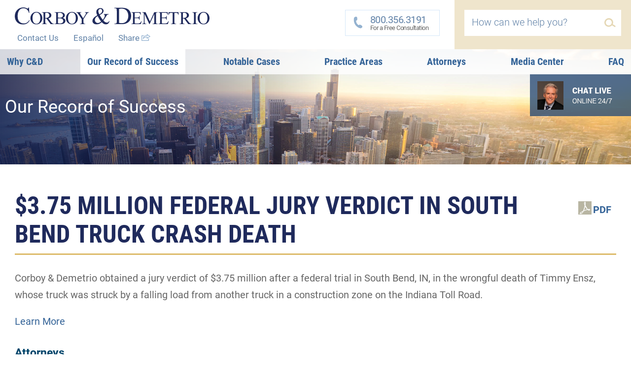

--- FILE ---
content_type: text/html; charset=UTF-8
request_url: https://www.corboydemetrio.com/success-214
body_size: 13114
content:
<!DOCTYPE html>
<html>
<head>
<meta http-equiv='Content-Type' content='text/html; charset=utf-8' />
<meta http-equiv='X-UA-Compatible' content='IE=edge' />

<meta name='description' content='A $3.75 million jury verdict was awarded on the behalf of Timmy Ensz, who was killed when his truck was hit with a falling load from another truck on the Indiana Tollway.' />
<meta property='og:url' content='https://www.corboydemetrio.com/success-214' />
<meta property='og:title' content='$3.75 Million Federal Jury Verdict in South Bend Truck Crash Death' />
<meta property='og:image' content='https://www.corboydemetrio.com/i-t1763159863/logo-og.png' />
<meta property='twitter:card' content='summary' />
<meta property='twitter:image' content='https://www.corboydemetrio.com/i-t1763159863/logo-og.png' />
<meta property='og:description' content='A $3.75 million jury verdict was awarded on the behalf of Timmy Ensz, who was killed when his truck was hit with a falling load from another truck on the Indiana Tollway.' />

<title>$3.75 Million Verdict for South Bend Truck Crash Death: Corboy &amp; Demetrio</title>
<meta name='viewport' content='initial-scale=1.0'
			data-switch-content='width=1000' id='metaViewport' /> 
<link rel='shortcut icon' href='favicon.ico' />
<meta name="google-site-verification" content="h1jdiaaeRFmywVuVmVA3jAz9BT8rINvT11oSGX-WAsw" />
<meta name="google-site-verification" content="tzGVPTatr2ne7ydzaNN_GWpBzTbA4Ev7ZrJAjad37JU" />

				<script src='sp_class/assets-t1763159863/js/jwplayer.7.0.0.min.js' type='text/javascript'></script>
				<script type='text/javascript'>jwplayer.key='Jz5Jx0s9D+6tg3sBHnE1bL4Vhmle2DYPthF1yw==';</script>
				
<script type='text/javascript' src='https://messenger.ngageics.com/ilnksrvr.aspx?websiteid=189-70-253-77-102-249-13-14'></script>
<!-- Google Tag Manager -->
<script>(function(w,d,s,l,i){w[l]=w[l]||[];w[l].push({'gtm.start':
new Date().getTime(),event:'gtm.js'});var f=d.getElementsByTagName(s)[0],
j=d.createElement(s),dl=l!='dataLayer'?'&amp;l='+l:'';j.async=true;j.src=
'https://www.googletagmanager.com/gtm.js?id='+i+dl;f.parentNode.insertBefore(j,f);
})(window,document,'script','dataLayer','GTM-MFFC7X3');</script>
<!-- End Google Tag Manager -->

<!-- Hotjar Tracking Code for https://www.corboydemetrio.com/ -->
<script>
(function(h,o,t,j,a,r){
h.hj=h.hj||function(){(h.hj.q=h.hj.q||[]).push(arguments)};
h._hjSettings={hjid:997432,hjsv:6};
a=o.getElementsByTagName('head')[0];
r=o.createElement('script');r.async=1;
r.src=t+h._hjSettings.hjid+j+h._hjSettings.hjsv;
a.appendChild(r);
})(window,document,'https://static.hotjar.com/c/hotjar-','.js?sv=');
</script>

<!-- Facebook Pixel Code -->
<script>
!function(f,b,e,v,n,t,s)
{if(f.fbq)return;n=f.fbq=function(){n.callMethod?
n.callMethod.apply(n,arguments):n.queue.push(arguments)};
if(!f._fbq)f._fbq=n;n.push=n;n.loaded=!0;n.version='2.0';
n.queue=[];t=b.createElement(e);t.async=!0;
t.src=v;s=b.getElementsByTagName(e)[0];
s.parentNode.insertBefore(t,s)}(window,document,'script',
'https://connect.facebook.net/en_US/fbevents.js');
fbq('init', '794488791333621');
fbq('track', 'PageView');
</script>
<noscript>
<img height="1" width="1"
src="https://www.facebook.com/tr?id=794488791333621&amp;ev=PageView
&amp;noscript=1"/>
</noscript>
<!-- End Facebook Pixel Code -->
<link  href='css-t1763159863/screen-style.css' media='all' rel='stylesheet' type='text/css' />



</head>
<body id='success-214' class='success success-item'>
<!-- Google Tag Manager (noscript) --><noscript><iframe src="https://www.googletagmanager.com/ns.html?id=GTM-MFFC7X3" height="0" width="0" style="display:none;visibility:hidden"></iframe></noscript>
<!-- End Google Tag Manager (noscript) -->

			<script type='text/javascript'>
				document.body.className += ' js';
			</script>
		


			<!--UDMCOMMENT-->
			<header id='header'>
				<div id='headerLeft'>
					<div id='logo' itemscope itemtype='http://schema.org/Organization'><a href='./'><img src='i-t1763159863/logo.svgz' alt='Corboy & Demetrio' /></a></div>
					<a id='upperSearchLink' href='search'></a>
					<div id='topLinks'>
						<ul>
							<li><a href='contact'>Contact Us</a></li>
							<li><a href='espanol'>Español</a></li>
							<li>
								<div class='addthis_toolbox addthis_default_style'>
									<a class='addthis_button' title='Share'>Share <img src='i-t1763159863/icon-share2.png' /></a>
								</div>
							</li>
						</ul>
					</div>
						<a id='consultation' href='tel:800.356.3191'><img src='i-t1763159863/icon-phone.png' /><div>800.356.3191</div> For a Free Consultation</a>
				</div>

				<div id='topSearch'>
					<form action='search.html' method='get'>
						<div>
							<label for='searchtext'>How can we help you?</label>
							<input type='text' class='text' name='searchtext' id='searchtext' />
							<input name='do_site_search' value='1' type='hidden' />
							<button type='submit'><img src='i-t1763159863/icon-search.svgz' alt='Search' /></button>
						</div>
					</form>
				</div>
			</header>
			<a id='navJump' href='#mainNav' title='Menu'>Main Menu</a>
				<div id='banner'>
								<a id='chatBox' href='javascript:StartNgageChat();'><img src='i-t1763159863/chatbox.png' /></a>
								<img id='bannerImage' src='i-t1763159863/banner-default.jpg' alt='{ Banner Image }' />
								<div id='bannerContent'><div>Our Record of Success</div></div>
							</div>
			
			<div id='content'>
			<!--/UDMCOMMENT-->
				
				<main id='mainContent'>
					<a id='pdfLink' href='printpilot-matter-214.pdf?1763159863'
				target='_blank'>PDF</a>
					<h1 id='pageTitle'>$3.75 Million Federal Jury Verdict in South Bend Truck Crash Death</h1>
					<div id='itemContent'><p>Corboy &amp; Demetrio obtained a jury verdict of $3.75 million after a federal trial in South Bend, IN, in the wrongful death of Timmy Ensz, whose truck was struck by a falling load from another truck in a construction zone on the Indiana Toll Road.</p>  <p><a href="https://www.corboydemetrio.com/newsroom-news-south-bend-verdict">Learn More</a></p>
</div><div id='item_bio' class='itemSection'>
			<h2>Attorneys</h2>
			<div class='ITEM_SEARCH results'>
<ul class='results_list'>
<li><a href='attorneys-francis-patrick-murphy'>Francis Patrick Murphy</a></li>
</ul>
</div>

			</div><div id='item_area' class='itemSection'>
			<h2>Practice Areas</h2>
			<div class='ITEM_SEARCH results'>
<ul class='results_list'>
<li><a href='practices-chicago-personal-injury-lawyers'>Personal Injury &amp; Wrongful Death</a></li>
<li><a href='practices-chicago-truck-accident-lawyers'>Truck Accidents</a></li>
<li><a href='practices-car-accident'>Vehicular Accidents</a></li>
</ul>
</div>

			</div>
				</main>
			<!--UDMCOMMENT-->
			</div>
			<nav id='mainNav'>
				<ul><li id='navButton-firm'><a href='firm'>Why C&amp;D</a><ul><li ><a href='firm'>Our History</a></li><li ><a href='firm-community'>Our Community</a></li><li ><a href='firm-honors'>Honors & Awards</a></li><li ><a href='firm-memberships'>Memberships</a></li></ul></li><li id='navButton-success' class='current'><a aria-current='true' href='success'>Our Record of Success</a><ul><li ><a href='success-practice'>By Practice Area</a><ul><li ><a href='success?area=4&amp;do_item_search=x'>Aviation Litigation</a></li><li ><a href='success?area=12&amp;do_item_search=x'>Construction Accidents</a></li><li ><a href='success?area=17&amp;do_item_search=x'>Drug Liability</a></li><li ><a href='success?area=220&amp;do_item_search=x'>Firefighter Cancer Lawsuits</a></li><li ><a href='success?area=18&amp;do_item_search=x'>Medical Devices</a></li><li ><a href='success?area=7&amp;do_item_search=x'>Medical Malpractice</a></li><li ><a href='success?area=13&amp;do_item_search=x'>Personal Injury &amp; Wrongful Death</a></li><li ><a href='success?area=9&amp;do_item_search=x'>Premises Liability</a></li><li ><a href='success?area=10&amp;do_item_search=x'>Product Liability</a></li><li ><a href='success?area=11&amp;do_item_search=x'>Railroad Negligence &amp; FELA</a></li><li ><a href='success?area=45&amp;do_item_search=x'>Truck Accidents</a></li><li ><a href='success?area=8&amp;do_item_search=x'>Vehicular Accidents</a></li></ul></li><li ><a href='success-attorney'>By Attorney</a><ul><li ><a href='success?bio=514&amp;do_item_search=x'>Mitchell W. Bild</a></li><li ><a href='success?bio=6&amp;do_item_search=x'>Philip Harnett Corboy, Jr.</a></li><li ><a href='success?bio=7&amp;do_item_search=x'>Thomas A. Demetrio</a></li><li ><a href='success?bio=69&amp;do_item_search=x'>Michael D. Ditore</a></li><li ><a href='success?bio=19&amp;do_item_search=x'>William T. Gibbs</a></li><li ><a href='success?bio=654&amp;do_item_search=x'>Collin J. Gill</a></li><li ><a href='success?bio=635&amp;do_item_search=x'>Chad D. Kasdin</a></li><li ><a href='success?bio=20&amp;do_item_search=x'>Daniel S. Kirschner</a></li><li ><a href='success?bio=21&amp;do_item_search=x'>Michelle M. Kohut</a></li><li ><a href='success?bio=22&amp;do_item_search=x'>Kenneth T. Lumb</a></li><li ><a href='success?bio=15&amp;do_item_search=x'>Francis Patrick Murphy</a></li><li ><a href='success?bio=594&amp;do_item_search=x'>Conrad C. Nowak</a></li><li ><a href='success?bio=24&amp;do_item_search=x'>Edward G. Willer</a></li></ul></li></ul></li><li id='navButton-cases'><a href='cases'>Notable Cases</a></li><li id='navButton-practices'><a href='practices'>Practice Areas</a><ul><li ><a href='practices-aviation-accident'>Aviation Litigation</a></li><li ><a href='practices-construction-accident'>Construction Accidents</a></li><li ><a href='practices-pharmaceutical-litigation'>Drug Liability</a></li><li ><a href='practices-firefigher-cancer-lawsuits'>Firefighter Cancer Lawsuits</a></li><li ><a href='practices-medical-devices'>Medical Devices</a></li><li ><a href='practices-medical-malpractice'>Medical Malpractice</a></li><li ><a href='practices-nursing-home-negligence'>Nursing Home Negligence</a></li><li ><a href='practices-chicago-personal-injury-lawyers'>Personal Injury &amp; Wrongful Death</a></li><li ><a href='practices-premises-liability'>Premises Liability</a></li><li ><a href='practices-product-liability'>Product Liability</a></li><li ><a href='practices-train-accident'>Railroad Negligence &amp; FELA</a></li><li ><a href='practices-ride-share-lawsuits'>Rideshare Lawsuits</a></li><li ><a href='practices-professional-sports-liability'>Sports Liability</a></li><li ><a href='practices-chicago-truck-accident-lawyers'>Truck Accidents</a></li><li ><a href='practices-car-accident'>Vehicular Accidents</a></li><li ><a href='practices-workers-compensation'>Workers' Compensation</a></li></ul></li><li id='navButton-attorneys'><a href='attorneys'>Attorneys</a><ul><li ><a href='attorneys-mitchell-w-bild'>Mitchell W. Bild</a></li><li ><a href='attorneys-philip-harnett-corboy-jr'>Philip Harnett Corboy, Jr.</a></li><li ><a href='attorneys-thomas-demetrio'>Thomas A. Demetrio</a></li><li ><a href='attorneys-tom-demetrio'>Tommy  Demetrio</a></li><li ><a href='attorneys-michael-ditore'>Michael D. Ditore</a></li><li ><a href='attorneys-william-gibbs'>William T. Gibbs</a></li><li ><a href='attorneys-654'>Collin J. Gill</a></li><li ><a href='attorneys-chad-d-kasdin'>Chad D. Kasdin</a></li><li ><a href='attorneys-daniel-kirschner'>Daniel S. Kirschner</a></li><li ><a href='attorneys-michelle-kohut'>Michelle M. Kohut</a></li><li ><a href='attorneys-helen-lucaitis'>Helen  Lucaitis</a></li><li ><a href='attorneys-kenneth-lumb'>Kenneth T. Lumb</a></li><li ><a href='attorneys-francis-patrick-murphy'>Francis Patrick Murphy</a></li><li ><a href='attorneys-conrad-c-nowak'>Conrad C. Nowak</a></li><li ><a href='attorneys-edward-willer'>Edward G. Willer</a></li></ul></li><li id='navButton-newsroom'><a href='newsroom'>Media Center</a><ul><li ><a href='newsroom-news'>Firm News</a></li><li ><a href='newsroom-resources'>Major Media Coverage</a></li><li ><a href='newsroom-pressreleases'>Recent Press Releases</a></li><li ><a href='newsroom-publications'>Attorney-Authored Articles</a></li><li ><a href='newsroom-multimedia'>Video Library</a></li><li ><a href='newsroom-contact'>Media Contact</a></li><li ><a href='blog' target='_blank'>Corboy &amp Demetrio Blog</a></li></ul></li><li id='navButton-faq'><a href='faq'>FAQ</a></li></ul>
			</nav>
			<a id='topJump' href='#header'>Back to Page</a>
			
			<div id='contactFormWrapper' style='background: url(assets/images-t1763159863/674.webp);'>
			<div id='contactForm' >
				
			<div >
				<form  method='post' action='contactus-form#form-submitted'><div ><input type='hidden' name='do_form_submission' id='do_form_submission' value="1" /><div id='line1'>Available 24/7&nbsp; <a href='tel:8003563191'>800.356.3191</a></div><div id='line2'>WE ARE AVAILABLE TO SPEAK WITH YOU.</div><div id='line3'><p>If you or a loved one has been seriously injured, please fill out the form below for your free consultation.</p></div><div >
				<label for='name'>First Name</label>
				<input maxlength='255' type='text' name='name' id='name' />
				
			</div>
<div >
				<label for='lastname'>Last Name</label>
				<input maxlength='255' type='text' name='lastname' id='lastname' />
				
			</div>
<div >
				<label for='address'>Address</label>
				<input maxlength='255' type='text' name='address' id='address' />
				
			</div>
<div >
				<label for='phone'>Phone</label>
				<input maxlength='255' type='text' name='phone' id='phone' />
				
			</div>
<div >
				<label for='sender'>Email</label>
				<input maxlength='255' type='text' name='sender' id='sender' />
				
			</div>
<div class='textarea_wrapper'>
				<label for='question'>Tell Us About Your Case</label>
				<textarea name='question' id='question'maxlength='5000'></textarea>

				
			</div>
<div id='captcha_wrapper'>
				<label for='captcha'>Enter code shown here<span class='mandatory'>*</span></label>
				<input autocomplete='off' aria-describedby='spam_captcha' type='text' name='captcha' id='captcha' /><img width='140' height='40'
			class='spam_captcha' id='spam_captcha' tabindex='0' src='[data-uri]' alt='Type the following characters: whisky, foxtrot, romeo, six, hotel' />
				
			</div>
<div id='emailField'>
				<label for='email'>X Code</label>
				<input class='' style='' type='text' name='email' id='email' />
				
			</div>

				<p>By clicking “Submit” below, you acknowledge you have read and understood our <a href='privacy'>Privacy Policy</a> and <a href='disclaimer'>Disclaimer</a>.</p>
				<div id='submit_wrapper'><input type='submit' name='submit' id='submit' value="Submit" class='buttonInput'/>
				</div>
			</div>
			
				</form>
			</div>
<div id='officeList'>
<div class='results_list'>
<div><div class='title'>Corboy &amp; Demetrio</div><div class='phone2'><a href='tel:800.356.3191'>800.356.3191</a></div><div class='address'><div>33 N. Dearborn Street</div>
<div>21st Floor</div>
<div>Chicago, IL 60602</div>
</div><div class='email'><a href='&#109;&#97;&#105;&#108;&#116;&#111;&#58;&#105;&#110;&#102;&#111;&#64;&#99;&#111;&#114;&#98;&#111;&#121;&#100;&#101;&#109;&#101;&#116;&#114;&#105;&#111;&#46;&#99;&#111;&#109;'>&#105;&#110;&#102;&#111;&#64;&#99;&#111;&#114;&#98;&#111;&#121;&#100;&#101;&#109;&#101;&#116;&#114;&#105;&#111;&#46;&#99;&#111;&#109;</a></div></div>
</div>
</div>

			</div>
		</div>
			<div id='footerPractices'><div class='listColumn'>
<ul class='results_list'>
<li><a href='practices-aviation-accident'>Aviation Litigation</a></li><li><a href='practices-construction-accident'>Construction Accidents</a></li><li><a href='practices-pharmaceutical-litigation'>Drug Liability</a></li><li><a href='practices-firefigher-cancer-lawsuits'>Firefighter Cancer Lawsuits</a></li></ul></div><div class='listColumn'>
<ul class='results_list'><li><a href='practices-medical-devices'>Medical Devices</a></li><li><a href='practices-medical-malpractice'>Medical Malpractice</a></li><li><a href='practices-nursing-home-negligence'>Nursing Home Negligence</a></li><li><a href='practices-chicago-personal-injury-lawyers'>Personal Injury &amp; Wrongful Death</a></li></ul></div><div class='listColumn'>
<ul class='results_list'><li><a href='practices-premises-liability'>Premises Liability</a></li><li><a href='practices-product-liability'>Product Liability</a></li><li><a href='practices-train-accident'>Railroad Negligence &amp; FELA</a></li><li><a href='practices-ride-share-lawsuits'>Rideshare Lawsuits</a></li></ul></div><div class='listColumn'>
<ul class='results_list'><li><a href='practices-professional-sports-liability'>Sports Liability</a></li><li><a href='practices-chicago-truck-accident-lawyers'>Truck Accidents</a></li><li><a href='practices-car-accident'>Vehicular Accidents</a></li><li><a href='practices-workers-compensation'>Workers' Compensation</a></li></ul>
</div>
</div>
			
			<footer id='footer'>
				<ul id='footerLinks'>
					<li><a href='./'>Home</a></li>
					<li><a href='disclaimer'>Disclaimer</a></li>
					<li><a href='privacy'>Privacy Policy</a></li>
					<li><a href='sitemap'>Site Map</a></li>
					<li><a target='_blank' href='http://www.firmseek.com/'>Site by Firmseek</a></li>
					<li>Chicago Personal Injury Lawyers</li>
					<li>&copy; 2025 Corboy & Demetrio</li>
				</ul>
				<ul id='socialLinks'>
					<li>
						<div class='addthis_toolbox addthis_default_style'>
							<a class='addthis_button' title='Share'><img src='i-t1763159863/icon-share.png' /></a>
						</div>
					</li>
					<li><a title='LinkedIn' href='https://www.linkedin.com/company/670612/'
						target='_blank'><img src='i-t1763159863/icon-linkedin.png' /></a></li><li><a title='Twitter' href='http://twitter.com/CorboyDemetrio'
						target='_blank'><img src='i-t1763159863/icon-twitter.png' /></a></li><li><a title='Instagram' href='https://www.instagram.com/corboydemetrio/'
						target='_blank'><img src='i-t1763159863/icon-instagram.png' /></a></li><li><a title='Facebook' href='https://www.facebook.com/CorboyDemetrio/'
						target='_blank'><img src='i-t1763159863/icon-facebook.png' /></a></li><li><a title='YouTube' href='https://www.youtube.com/user/CorboyDemetrio'
						target='_blank'><img src='i-t1763159863/icon-youtube.png' /></a></li>
				</ul>
				<div id='footerTag'>
					<p>Over $5 Billion In Verdicts and Settlements</p>
				</div>
			</footer>
			<!--/UDMCOMMENT-->
			
<script src='js-t1763159863/combined.js'></script>

<!-- Google tag (gtag.js) -->
<script async src="https://www.googletagmanager.com/gtag/js?id=G-EFRWD0CSB0"></script>
<script>
  window.dataLayer = window.dataLayer || [];
  function gtag(){dataLayer.push(arguments);}
  gtag('js', new Date());

  gtag('config', 'G-EFRWD0CSB0');
</script>
<script type='text/javascript' src='https://messenger.ngageics.com/ilnksrvr.aspx?websiteid=189-70-253-77-102-249-13-14'></script>
<script type='application/ld+json'>{"@context":"http:\/\/schema.org","@type":"Organization","name":"Corboy & Demetrio","url":"https:\/\/www.corboydemetrio.com\/","sameAs":["https:\/\/www.linkedin.com\/company\/670612\/","http:\/\/twitter.com\/CorboyDemetrio","https:\/\/www.instagram.com\/corboydemetrio\/","https:\/\/www.facebook.com\/CorboyDemetrio\/","https:\/\/www.youtube.com\/user\/CorboyDemetrio"]}</script>

<!-- 2025-11-17T00:38:05-05:00 1.18 -->
</body>
</html>

--- FILE ---
content_type: text/css;charset=UTF-8
request_url: https://www.corboydemetrio.com/css-t1763159863/screen-style.css
body_size: 17068
content:

/* sp_class/assets/fonts/roboto/roboto.css
 */
@font-face{font-display:swap;font-family:'Roboto';font-style:normal;font-weight:100;src:url(../sp_class/assets-t1763159863/fonts/roboto/Roboto-Thin-webfont.woff2) format('woff2'),
url(../sp_class/assets-t1763159863/fonts/roboto/Roboto-Thin-webfont.woff) format('woff')}@font-face{font-display:swap;font-family:'Roboto';font-style:italic;font-weight:100;src:url(../sp_class/assets-t1763159863/fonts/roboto/Roboto-ThinItalic-webfont.woff2) format('woff2'),
url(../sp_class/assets-t1763159863/fonts/roboto/Roboto-ThinItalic-webfont.woff) format('woff')}@font-face{font-display:swap;font-family:'Roboto';font-style:normal;font-weight:300;src:url(../sp_class/assets-t1763159863/fonts/roboto/Roboto-Light-webfont.woff2) format('woff2'),
url(../sp_class/assets-t1763159863/fonts/roboto/Roboto-Light-webfont.woff) format('woff')}@font-face{font-display:swap;font-family:'Roboto';font-style:italic;font-weight:300;src:url(../sp_class/assets-t1763159863/fonts/roboto/Roboto-LightItalic-webfont.woff2) format('woff2'),
url(../sp_class/assets-t1763159863/fonts/roboto/Roboto-LightItalic-webfont.woff) format('woff')}@font-face{font-display:swap;font-family:'Roboto';font-style:normal;font-weight:400;src:url(../sp_class/assets-t1763159863/fonts/roboto/Roboto-Regular-webfont.woff2) format('woff2'),
url(../sp_class/assets-t1763159863/fonts/roboto/Roboto-Regular-webfont.woff) format('woff')}@font-face{font-display:swap;font-family:'Roboto';font-style:italic;font-weight:400;src:url(../sp_class/assets-t1763159863/fonts/roboto/Roboto-Italic-webfont.woff2) format('woff2'),
url(../sp_class/assets-t1763159863/fonts/roboto/Roboto-Italic-webfont.woff) format('woff')}@font-face{font-display:swap;font-family:'Roboto';font-style:normal;font-weight:500;src:url(../sp_class/assets-t1763159863/fonts/roboto/Roboto-Medium-webfont.woff2) format('woff2'),
url(../sp_class/assets-t1763159863/fonts/roboto/Roboto-Medium-webfont.woff) format('woff')}@font-face{font-display:swap;font-family:'Roboto';font-style:italic;font-weight:500;src:url(../sp_class/assets-t1763159863/fonts/roboto/Roboto-MediumItalic-webfont.woff2) format('woff2'),
url(../sp_class/assets-t1763159863/fonts/roboto/Roboto-MediumItalic-webfont.woff) format('woff')}@font-face{font-display:swap;font-family:'Roboto';font-style:normal;font-weight:700;src:url(../sp_class/assets-t1763159863/fonts/roboto/Roboto-Bold-webfont.woff2) format('woff2'),
url(../sp_class/assets-t1763159863/fonts/roboto/Roboto-Bold-webfont.woff) format('woff')}@font-face{font-display:swap;font-family:'Roboto';font-style:italic;font-weight:700;src:url(../sp_class/assets-t1763159863/fonts/roboto/Roboto-BoldItalic-webfont.woff2) format('woff2'),
url(../sp_class/assets-t1763159863/fonts/roboto/Roboto-BoldItalic-webfont.woff) format('woff')}@font-face{font-display:swap;font-family:'Roboto';font-style:normal;font-weight:900;src:url(../sp_class/assets-t1763159863/fonts/roboto/Roboto-Black-webfont.woff2) format('woff2'),
url(../sp_class/assets-t1763159863/fonts/roboto/Roboto-Black-webfont.woff) format('woff')}@font-face{font-display:swap;font-family:'Roboto';font-style:italic;font-weight:900;src:url(../sp_class/assets-t1763159863/fonts/roboto/Roboto-BlackItalic-webfont.woff2) format('woff2'),
url(../sp_class/assets-t1763159863/fonts/roboto/Roboto-BlackItalic-webfont.woff) format('woff')}@font-face{font-display:swap;font-family:'Roboto-Condensed';font-style:normal;font-weight:300;src:url(../sp_class/assets-t1763159863/fonts/roboto/Roboto-Condensed-Light-webfont.woff2) format('woff2'),
url(../sp_class/assets-t1763159863/fonts/roboto/Roboto-Condensed-Light-webfont.woff) format('woff')}@font-face{font-display:swap;font-family:'Roboto-Condensed';font-style:italic;font-weight:300;src:url(../sp_class/assets-t1763159863/fonts/roboto/Roboto-Condensed-LightItalic-webfont.woff2) format('woff2'),
url(../sp_class/assets-t1763159863/fonts/roboto/Roboto-Condensed-LightItalic-webfont.woff) format('woff')}@font-face{font-display:swap;font-family:'Roboto-Condensed';font-style:normal;font-weight:400;src:url(../sp_class/assets-t1763159863/fonts/roboto/Roboto-Condensed-Regular-webfont.woff2) format('woff2'),
url(../sp_class/assets-t1763159863/fonts/roboto/Roboto-Condensed-Regular-webfont.woff) format('woff')}@font-face{font-display:swap;font-family:'Roboto-Condensed';font-style:italic;font-weight:400;src:url(../sp_class/assets-t1763159863/fonts/roboto/Roboto-Condensed-Italic-webfont.woff2) format('woff2'),
url(../sp_class/assets-t1763159863/fonts/roboto/Roboto-Condensed-Italic-webfont.woff) format('woff')}@font-face{font-display:swap;font-family:'Roboto-Condensed';font-style:normal;font-weight:700;src:url(../sp_class/assets-t1763159863/fonts/roboto/Roboto-Condensed-Bold-webfont.woff2) format('woff2'),
url(../sp_class/assets-t1763159863/fonts/roboto/Roboto-Condensed-Bold-webfont.woff) format('woff')}@font-face{font-display:swap;font-family:'Roboto-Condensed';font-style:italic;font-weight:700;src:url(../sp_class/assets-t1763159863/fonts/roboto/Roboto-Condensed-BoldItalic-webfont.woff2) format('woff2'),
url(../sp_class/assets-t1763159863/fonts/roboto/Roboto-Condensed-BoldItalic-webfont.woff) format('woff')}@font-face{font-display:swap;font-family:'Roboto-Slab';font-style:normal;font-weight:100;src:url(../sp_class/assets-t1763159863/fonts/roboto/RobotoSlab-Thin-webfont.woff2) format('woff2'),
url(../sp_class/assets-t1763159863/fonts/roboto/RobotoSlab-Thin-webfont.woff) format('woff')}@font-face{font-display:swap;font-family:'Roboto-Slab';font-style:normal;font-weight:300;src:url(../sp_class/assets-t1763159863/fonts/roboto/RobotoSlab-Light-webfont.woff2) format('woff2'),
url(../sp_class/assets-t1763159863/fonts/roboto/RobotoSlab-Light-webfont.woff) format('woff')}@font-face{font-display:swap;font-family:'Roboto-Slab';font-style:normal;font-weight:400;src:url(../sp_class/assets-t1763159863/fonts/roboto/RobotoSlab-Regular-webfont.woff2) format('woff2'),
url(../sp_class/assets-t1763159863/fonts/roboto/RobotoSlab-Regular-webfont.woff) format('woff')}@font-face{font-display:swap;font-family:'Roboto-Slab';font-style:normal;font-weight:700;src:url(../sp_class/assets-t1763159863/fonts/roboto/RobotoSlab-Bold-webfont.woff2) format('woff2'),
url(../sp_class/assets-t1763159863/fonts/roboto/RobotoSlab-Bold-webfont.woff) format('woff')}
/* sp_class/assets/css/fs.sharebutton.css
 */
[class^="addthis_button_"] .defaultShareIcon,
[class^="socialshare_button_"] .defaultShareIcon{width:16px;height:16px;vertical-align:middle;position:relative;top: -0.1em}.blogPosts .addthis [class^="addthis_button_"] .defaultShareIcon,
.blogPosts .socialshare [class^="socialshare_button_"] .defaultShareIcon{display:inline-block}#socialShareList{display:none;position:absolute;top:0;left:0;padding: .8em 1.3em;background:rgba(255,255,255,.98);box-shadow:0 1px 3px 1px rgba(0,0,0,.2);border-radius:0 2px 2px 2px;line-height:1.8;z-index:999999;width:auto;margin:0;text-align:left;min-width:147px}#socialShareList
img{filter:grayscale(100%)}#socialShareList
a{color:#595959}#socialShareList.buttonHovered,#socialShareList.hasFocus{display:block}#socialShareList.hasHover{background:red}#socialShareList.dropUp{box-shadow:0 -1px 3px 1px rgba(0,0,0,.2);border-radius:2px 2px 2px 0}#socialShareList.dropRight{border-radius:2px}#socialShareList{white-space:nowrap}#socialShareList.fixWhiteLinks
a{color:#333}#socialShareList
img{display:inline-block;height:1em;width:1em;vertical-align:baseline;border-radius:3px;margin-right: .5em;position:relative;top: .15em}.addthis_toolbox>a,.socialshare_toolbox>a{margin-bottom:5px;line-height:initial}.addthis_pill_style,.socialshare_pill_style{background:#EF7945;color:white;display:inline-block;border-radius:2px;padding:3px
3px 2px 0;box-sizing:border-box;vertical-align:top;text-decoration:none;font-size:11px;text-align:center}.addthis_pill_style .defaultShareIcon,
.socialshare_pill_style
.defaultShareIcon{height:14px;width:14px;vertical-align:middle;background:red;position:relative;top: -0.1em}
/* css/default.css
 */
html{overflow-y:scroll;overflow-x:hidden;font:normal 16px/1.3 'roboto',Helvetica,Arial,sans-serif}body{position:relative;min-width:320px;margin:0
auto;background:#fff;box-sizing:border-box;font-family:'roboto';font-size:1.25rem;line-height:2.125rem;color:#666}[data-whatinput="mouse"] *:focus,
[data-whatinput="touch"] *:focus{outline:0}@media (max-width: 320px){html{max-width:320px;overflow-x:visible}}p{margin:0
0 1em 0}td
p{margin:0;padding:0}b b,
strong strong,
strong b,
b
strong{font-weight:inherit}p[style*='padding-left: 30px'],
td p[style*='padding-left: 30px']{padding-right:30px}p[style*='padding-left: 60px'],
td p[style*='padding-left: 60px']{padding-right:60px}p[style*='padding-left: 90px'],
td p[style*='padding-left: 90px']{padding-right:90px}sup,sub{line-height:0}a{color:#356498;text-decoration:none}a:hover,a:focus{text-decoration:underline}a[href^=tel]{color:inherit;text-decoration:inherit;cursor:default}h1,h2,h3,h4,h5,h6{margin:0;padding:0;color:#00446a;line-height:normal}h1,
body#newsroom
h2{padding:5px
0 10px 0;margin:0
0 30px;color:#1f2a5c;font-size:1.8rem;text-transform:uppercase;font-family:'roboto-condensed';border-bottom:3px solid #ddbc6c}h2,
body#index #homeContent
h1{padding:12px
0 8px 0;margin:0;font-size:1.45rem}body#index #homeContent
h1{border:none;text-transform:none}h3{padding:5px
0 5px 0;color:#000;font-size:1.35rem;font-weight:normal}h4{text-transform:uppercase}h5{padding:5px
0 5px 0;font-size:1.25rem}h6{font-weight:bold;font-size:1em}ul,ol{padding:0;margin: .25em 0 1em 0}ol{padding-left:1em}li{padding:0;margin:0
0 0 1em}li~li{margin-top: .5em}ul
li{list-style:none url('../i-t1763159863/bullet2.png')}ol ol,
ul
ul{margin: .5em 0 0 0;padding:0}ul>ul{margin-left:1.5em}li
p{margin:0;padding:0}img{border:0}#content>div>:first-child,#content>div>:first-child>:first-child{margin-top:0}.blog a#pdfLink,a#pdfLink{display:block;padding-left:30px;background:url([data-uri]) no-repeat;font-weight:600}@media (min-width: 768px){h1,
body#newsroom
h2{font-size:3.125rem}h1#pageTitle{padding-right:90px}body:not(.blog) a#pdfLink{position:absolute;right:20px;top:25px}}@media (max-width: 425px){p>a:not(sp_pencil)>img{float:none !important;margin:10px
0 18px 0 !important;width:100% !important;height:auto !important}}@media (max-width: 767px){#mainContent table[style*=width]{width:100% !important;height:auto !important}}#header:before,#footer:before,#homeBios:before{position:absolute;z-index: -1;top:0;bottom:0;left:calc(50% - 50vw);content:'';width:100vw;background:inherit}#subNav:before{position:absolute;z-index: -1;top:0;bottom:0;left:calc(50% - 50vw);content:'';width:100vw;background:rgba(53,100,152,.85)}#header{position:relative;padding:20px
10px 0;margin:0
0 20px;box-sizing:border-box}#logo{width:75%;max-width:395px}#logo
img{display:block;width:100%;height:auto}#header
a{text-decoration:none;color:#fff}#upperSearchLink{display:none}#topLinks li,
#topLinks
ul{list-style:none;margin:0;padding:0}#topLinks
ul{margin:10px
0 0 0}#topLinks
li{float:left;color:#6283a8;margin:0
10px 0 0;font-size:1.0625rem}#topLinks li
a{color:inherit;font-size:inherit}#topLinks a:hover{color:#589ec0;text-decoration:none}.addthis_toolbox
a{line-height:2.125rem !important}#topSearch
form{display:block;width:100%;height:53px;font-size:1.25rem;line-height:1.5rem;-webkit-border-radius:4px 4px 4px 4px;border-radius:4px 4px 4px 4px}#topSearch
label{position:absolute;top:13px;left:15px;color:#6283a8;font-weight:300;font-size:1.25rem}#topSearch
input{float:left;margin:0;padding:6px
4px 0 0;border:0px;height:53px;box-shadow:none}#topSearch
button{position:absolute;top:10px;right:5px;width:35px;height:35px;border:0;background:transparent;cursor:pointer}#topSearch
input#searchtext{padding:2px
45px 2px 10px;border:0;font:inherit;font-size:1.25rem;font-weight:normal}a#consultation{clear:both;position:relative;display:block;width:192px;height:53px;padding:10px
0 0 50px;border:1px
solid #d5e7f8;font-size: .8125rem;line-height:1rem;letter-spacing: -.5px;color:#666;box-sizing:border-box;-moz-box-sizing:border-box}a#consultation>img{position:absolute;top:12px;left:16px}a#consultation
div{font-size:1.25rem;line-height:1.125rem;color:#6283a8}@media (min-width: 768px){a#consultation{position:absolute;top:20px;right:70px}#topLinks{padding-left:5px}#topLinks
li{margin:0
30px 0 0}}@media (min-width: 920px){#header{height:100px;display: -webkit-flex;display:flex;padding:0;margin:0}#header
#headerLeft{position:relative;padding:15px
30px 30px;width:72%;box-sizing:border-box;-moz-box-sizing:border-box}#header
#topSearch{width:28%;padding:20px
20px 0;background:#efe5cc;box-sizing:border-box;-moz-box-sizing:border-box}#topLinks{position:absolute;top:60px;left:30px}#topLinks
ul{margin:0;overflow:hidden}a#consultation{right:30px}}@media (min-width: 1380px){#header
#headerLeft{padding:30px}#topLinks{left:auto;right:230px;top:30px}}@media (max-width: 919px){#topSearch
form{display:none}#upperSearchLink{display:block;position:absolute;top:50px;right:10px;width:26px;height:22px;background:#fff url([data-uri]) center center no-repeat;border-radius:2px}}#banner{position:relative;width:100%;margin:0
0 20px;overflow:hidden;background:#18224c}img#bannerImage{display:block;position:relative;z-index:1;width:100%;height:auto}#bannerContent{padding:10px;color:#fff;font-size:1.5rem}#bannerContent
*{color:inherit}#mainNav{position:relative;line-height:normal;background: -moz-linear-gradient(left,	rgba(255,255,255,1) 70%, rgba(255,255,255,.85) 120%);background: -webkit-linear-gradient(left,  rgba(255,255,255,1) 70%,rgba(255,255,255,.85) 120%);background:linear-gradient(to right,  rgba(255,255,255,1) 70%,rgba(255,255,255,.85) 120%);color:#356498}#mainNav ul,
#mainNav
li{list-style:none;position:relative;margin:0;padding:0;text-align:left}#mainNav>ul{width:100%}#mainNav li>a{display:block;color:inherit;line-height:40px}#mainNav li:hover>a{color:#70b4ff;background:#1f2a5c;text-decoration:underline}#mainNav li ul
a{color:#fff;font-size:1.125rem;line-height:2.25rem;font-family:'roboto'}#mainNav>ul>li.current>a{background:#fff;color:inherit}#mainNav > ul > li > ul .current>a:not(:hover){color:#70b4ff;background:none}#mainNav > ul
ul{display:none;position:absolute;background:#1f2a5c;padding:20px
14px}#mainNav > ul > li:nth-last-child(-n + 2):hover > ul
ul{left:inherit;right:100%}@media (min-width: 768px){#banner{position:relative;margin:0
0 80px}#bannerContent{display: -webkit-flex;display:flex;-webkit-align-items:center;-ms-flex-align:center;align-items:center;position:absolute;top:0;z-index:100;height:100%;width:100%;box-sizing:border-box;-moz-box-sizing:border-box;font-size:2.25rem;background: -moz-linear-gradient(left,	rgba(24,34,76,.85) 0%, rgba(24,34,76,0) 52%, rgba(24,34,76,0) 100%);background: -webkit-linear-gradient(left,  rgba(24,34,76,.85) 0%,rgba(24,34,76,0) 52%,rgba(24,34,76,0) 100%);background:linear-gradient(to right,  rgba(24,34,76,.85) 0%,rgba(24,34,76,0) 52%,rgba(24,34,76,0) 100%)}}@media (min-width: 920px){#navJump,#topJump{display:none}#mainNav{position:absolute;width:100%;z-index:9999;top:100px;left:0;font-size:1.0625rem;font-family:'roboto-condensed';font-weight:600;background:rgba(255,255,255,.80)}#mainNav>ul{display: -webkit-flex;display:flex;-webkit-justify-content:space-between;-ms-flex-pack:justify;justify-content:space-between}#mainNav>ul>li{margin:0
0 0 0;line-height:51px}#mainNav>ul>li>a{padding:0
14px;line-height:inherit}#mainNav > ul :hover>ul{display:block}#mainNav > ul li > ul
ul{top:0px;left:100%}#mainNav li>a{white-space:nowrap}#navButton-practices>ul,#navButton-attorneys>ul{width:705px;columns:2}body#index #mainNav>ul>li>a{padding:0
16px}}@media (min-width: 1024px){#mainNav{font-size:1.25rem}#banner{margin:0
0 50px}}@media (min-width: 1350px){#mainNav{width:100%;padding:0
20px;font-size:1.35rem;box-sizing:border-box}#bannerContent{padding-left:35px}body#index
#mainNav{width:72%;font-size:1.25rem}#mainNav>ul>li>a{padding:0
40px}#mainNav > ul
ul{padding:16px
40px}}@media (max-width: 919px){#mainNav{position:fixed;z-index:9999;top:0;left: -400px;max-width:calc(100% - 80px);height:100vh;padding:10px;box-sizing:border-box;box-shadow:0 0 200px 15px rgba(0,0,0,.8);transition-duration:0.5s}#mainNav:before{display:none}#mainNav:target,#mainNav.target{left:0 !important}#mainNav ul,
#mainNav
li{display:block;margin:0;padding:0}#mainNav li
ul{display:none !important}#topJump,#navJump{display:block;position:absolute;top:18px;right:10px;width:0;height:0;overflow:hidden;padding:14px
28px 0 0;border:0
solid #1f2a5c;border-width:4px 0;cursor:pointer}#topJump::before,#topJump::after,#navJump::after{position:absolute;top:5px;left:0px;content:'';width:100%;border-top:inherit}#topJump{display:none;background:white}#mainNav.target~#topJump,#mainNav:target~#topJump{display:block}#topJump:after,#topJump:before{left:20%;width:60%;border-color:#0b3c5d;border-radius:2px;transform:rotate(-35deg)}#topJump:before{transform:rotate(35deg)}#navButton-www{font-size:1rem}}ul.subNavList{margin-bottom:1em}ul.subNavList
li{list-style:none;margin-left:0;padding:0;color:#fff;font-family:'roboto-condensed';font-size:1.125rem;line-height:1.5rem}ul.subNavList li
a{color:inherit}ul.subNavList
li.here{color:#ddbc6c;font-weight:600}ul.subNavList
ul{padding-left:10px}li.here>a,li.hereParent>a{color:inherit}@media (min-width: 768px){#tabLinks{display: -webkit-flex;display:flex;-webkit-justify-content:space-between;-ms-flex-pack:justify;justify-content:space-between;margin:25px
0}#tabLinks
a{display:block;position:relative;background:#efe5cc;color:#666;font-size: .825rem;font-weight:600;text-transform:uppercase;text-align:center;line-height:42px;border-right:1px solid #fff;-webkit-flex:1 1 50px;-ms-flex:1 1 50px;flex:1 1 50px;box-sizing:border-box;-moz-box-sizing:border-box}#tabLinks
a.current{background:#fff;color:#18224c;border-top:3px solid #dfc076;text-decoration:none;cursor:default}#tabLinks a:last-child{border-right:none}.js
.contentSection{display:none}.js
.sectionTitle{display:none}.js
a#tabViewAll{display:block;padding:0
0 0 56px;height:50px;line-height:50px;background:url([data-uri]) left center no-repeat;border:none;font-weight:600}}@media (min-width: 920px){#tabLinks
a{font-size:1rem;line-height:62px}}@media (max-width: 767px){body{overflow-y:hidden}#tabLinks{display:none}h2.sectionTitle{display:block;position:relative;overflow:hidden;margin:1px
-10px 0;padding:13px
20px 13px 20px;background:#f2ead6;color:#1f2a5c;font-size:20px;box-sizing:border-box;text-decoration:none;cursor:pointer}h2.sectionTitle:hover{background:#ccc}h2.sectionTitle:after{content:'+';position:absolute;top:5px;right:10px;font-weight:300;font-size:2rem}h2.sectionTitle.isOpen:after{content:'-'}.contentSection{display:block !important}.contentSection>*{display:none;padding:10px
0 10px 0}.js
a#tabViewAll{display:none}}#content{position:relative;height:auto !important;max-width:1220px;padding:0
10px;margin:0
auto}#content:after{display:block;clear:both;content:''}#content>div{margin:27px
0 0 0}#mainContent
aside{padding:20px;background:#f2ead6;font-size:24px;font-weight:600;font-family:'roboto-condensed';color:#1f2a5c;text-align:center;text-transform:uppercase;line-height:24px}main{display:block;box-sizing:border-box}#subNav,#subContent{box-sizing:border-box}#subNav{position:relative;background:rgba(53,100,152,1);padding:10px;margin:0
-10px 30px}#subContent{-webkit-transition:all 250ms ease;-moz-transition:all 250ms ease;-ms-transition:all 250ms ease;-o-transition:all 250ms ease;transition:all 250ms ease}.js
#subContent{margin:0;overflow:hidden;margin-bottom:40px}.js
#subContent.expanded{height:auto}#subcontentExpander{display:block;line-height:50px;padding:0
0 0 60px;font-weight:600;background:url([data-uri]) no-repeat;text-decoration:none !important;cursor:pointer;-webkit-transition:all 250ms ease;-moz-transition:all 250ms ease;-ms-transition:all 250ms ease;-o-transition:all 250ms ease;transition:all 250ms ease}#subcontentExpander.fadeOut{opacity:0}@media (min-width: 768px){#mainContent
aside{float:right;width:40%;max-width:385px;padding:38px;margin:0
0 20px 20px;font-size:2.75rem;line-height:2.75rem;letter-spacing: -2px;box-sizing:border-box;-moz-box-sizing:border-box}#subNav{position:absolute;top: -80px;width:100%;left:0;background:none;padding:0;margin:0}ul.subNavList{padding:12px
0 10px 0;margin:0;min-height:50px;box-sizing:border-box;display:flex;flex-direction:row;flex-wrap:wrap}ul.subNavList
li{margin:0;font-size:1rem}ul.subNavList li
a{padding:0
5px}}@media (min-width: 1024px){#subNav{top: -100px;z-index:100}ul.subNavList
li{font-size:1.125rem}ul.subNavList li
a{padding:0
18px}}@media (max-width: 767px){#content{display: -webkit-flex;display:flex;-webkit-flex-direction:column;flex-direction:column}#subNav{-webkit-order:2;order:2}}div.texthtml{margin:5px
0 8px 0}.texthtml
p{padding:0
0 8px 0}ul.none{margin:5px
0 8px 0;list-style:none}ul.none
li{padding:0;margin:0
0 8px 0}.js .expandableList .results_list>li:nth-child(n+4){display:none}.js #area_bio .results_list > li:nth-child(n+1),
.js #industry_bio .results_list > li:nth-child(n+1),
.js #office_bio .results_list>li:nth-child(n+1){display:none}#mainContent .xrefSection ul,
#mainContent .xrefSection ul li,
#subContent .bioSection:not(#bio_education) ul,
#subContent .bioSection:not(#bio_education) ul li,
#subContent .areaSection ul,
#subContent .areaSection ul li,
#subContent .itemSection ul,
#subContent .itemSection ul li,
#subContent .officeSection ul,
#subContent .officeSection ul
li{list-style:none;margin-left:0}.js #area_bio ul.results_list,
.js #industry_bio ul.results_list,
.js #office_bio
ul.results_list{margin:0px
0 8px 0}#backLink{margin-bottom:14px;font-weight:bold}.letterLinks{font-weight:500;font-size:1.5rem;margin:10px
0px 18px -9px;color:#999}.letterLinks:after{display:block;clear:both;content:''}.letterLinks a,
.letterLinks
span{display:inline-block;float:left;width:calc(100% / 26);text-align:center}.letterLinks>*:last-child{width:calc(100% / 26 - 1px)}.bioList{margin:1rem 0}.bioList
tr{border-bottom:1px dashed #d7e7f5;padding:1rem 0}.bioList .results_list
td{padding:0;line-height:normal}.bioList ul
li{position:relative;margin:0
0 55px}.bioList
.photo{margin:0
0 15px}.bioList .photo
a{display:block;width:100%}.bioList .photo
img{display:block;width:100%;height:auto}.bioList
.startInline{color:#333}.bioList .title,
.bioList
.startInline{width:calc(100% - 65px)}.bioList
.vcard{display:block;position:absolute;bottom:35px;right:10px}@media (min-width: 768px){.letterLinks{margin:30px
0 30px -9px}.bioList
ul{display:flex;flex-wrap:wrap}.bioList ul
li{width:calc(50% - 24px)}.bioList ul li:nth-child(odd){margin-right:48px}}@media (min-width: 920px){.bioList ul
li{margin-right:48px;width:calc(33.33333% - 32px)}.bioList ul li:nth-child(3n){margin-right:0}}@media (max-width: 767px){.letterLinks a,
.letterLinks
span{width:calc(100% / 13)}.letterLinks>*:nth-child(12),.letterLinks>*:last-child{width:calc(100% / 13 - 1px)}}.bioList .results_list
th{border-bottom:1px solid currentColor}.bioList .office ul,
.bioList .office
li{margin:0}.bioList ul
li{list-style:none;list-style-image:none}#bioInfo{margin:0
-10px 30px -10px}#bioInfo:after{display:block;clear:both;content:''}#bioInfo
h1#pageTitle{margin:0
10px 5px}#bioInfo
a#pdfLink{margin:0
10px}#bioTitle{padding:0
0 10px 0;margin:0
10px}#bioEmail{display:block;color:#eece7a}#bioPhoto{margin:0
0 5px;width:100%;height:auto}#bioPhoto
img{width:100%;height:auto}#bioExtras{padding:20px
10px;background:#356498;color:#fff;font-weight:300;line-height:1.875rem;box-sizing:border-box;-moz-box-sizing:border-box}ul#bioContact,
ul#bioContact li,
ul#bioAccessories,
ul#bioAccessories
li{list-style:none;margin:0
0 0 0;padding:0
0 0 0}ul#bioContact{display: -webkit-flex;display:flex;-webkit-flex-wrap:wrap;-ms-flex-wrap:wrap;flex-wrap:wrap;margin:20px
0 0 0}ul#bioContact li:first-child{margin-right:30px}ul#bioContact
a{display:block;height:48px;position:relative;padding-left:58px;margin:20px
0 0;color:inherit;line-height:48px}ul#bioContact a
img{position:absolute;left:0;top:0}body.attorneys-item
#subContent{height:auto !important}body.attorneys-item
#footerVideos{margin-top:60px}@media (min-width: 768px){body.attorneys-item
#banner{min-height:130px}#bioInfo{display: -webkit-flex;display:flex;-webkit-flex-wrap:wrap;-ms-flex-wrap:wrap;flex-wrap:wrap;margin:0}#bioInfo h1#pageTitle,#bioTitle{margin-left:0;-webkit-flex:1 1 100%;-ms-flex:1 1 100%;flex:1 1 100%}#bioPhoto{width:50%}#bioPhoto{margin:0;border-right:10px solid #fff;overflow:hidden;background-size:cover !important;background-position:center !important;box-sizing:border-box;-moz-box-sizing:border-box}#bioPhoto
img{display:none}#bioExtras{padding:20px;width:50%}}@media (min-width: 920px){#bioExtras{min-height:361px;padding:50px}ul#bioContact{margin:65px
0 0 0}body.attorneys-item #banner > div,
body.contact-item #banner>div{padding:45px
0 0 10px}}@media (min-width: 1024px){body.attorneys-item #banner,
body.contact-item
#banner{min-height:156px}body.attorneys-item #banner > div,
body.contact-item #banner>div{padding:45px
35px 0}}@media (max-width: 767px){ul#bioContact,ul#bioAccessories{float:none;width:100%}#bioPhoto{background:none !important}}div.listColumn ul,
div.listColumn ul
li{list-style:none;list-style-image:none;margin:0;padding:0;line-height:normal}div.listColumn>ul>li{margin:0
0 20px}div.listColumn ul.hierList
li{font-weight:normal}div.listColumn
ul{}div.listColumn ul
ul{margin: .25em 0;border-right:none}div.listColumn li
li{padding-left:1em}#faqList ul,
#faqList ul
li{margin:0
0 9px;list-style:none}#faqList ul
li{cursor:pointer}#faqList
.question{position:relative;margin:0
-10px;padding:25px
35px 25px 60px;color:#356498;background:#f5eede;line-height:30px;box-sizing:border-box}#faqList .question:before,
#faqList .answer:before{position:absolute;left:15px;top:25px;font-size:50px;font-weight:600;color:#1f2a5c;content:'Q';font-family:'roboto-condensed'}#faqList .question:after{position:absolute;right:15px;top:calc(50% - 25px);content:'+';font-weight:600;font-size:30px;line-height:50px}#faqList
.question.open{color:#333}#faqList .question.open:after{content:'-'}#faqList
.answer{position:relative;padding:25px
0 25px 55px;color:#333}#faqList .answer:before{left:6px;top:35px;content:'A';color:#ddbc6c}body.js #faqList
.answer{display:none}#subContent #area_hierarchy.areaSection ul li
li{margin-left:20px}body#newsroom
.itemList{margin:0
0 40px}body#newsroom .itemList li,
body.newsroom .itemList li,
body#cases .itemList li,
body#cases-archive .itemList li,
body#success .itemList li,
body#success-practice .itemList li,
body#success-attorney .itemList
li{padding:10px;margin:0
0 4px;font-weight:500;background:#f5eede;line-height:1.875rem;clear:both;overflow:hidden}.itemList li
.image{float:left;margin-right:30px}body.newsroom .itemList .bio,
body.newsroom .itemList
.itemdate{font-weight:400;font-size:1.125rem}body#newsroom .itemList .bio
a{color:inherit}.view_more a,
.blog #historyLinks
a{display:inline-block;width:auto;margin:0
0 10px 0;color:#356498;font-weight:600;font-size:1.5rem;vertical-align:middle}.view_more a:before,
.blog #historyLinks a:before{display:inline-block;width:48px;height:48px;margin-right:15px;content:'>';font-size:36px;line-height:46px;text-align:center;border:4px
solid #356498;border-radius:100%}.view_more a:hover{background:#868686;text-decoration:none}.rsvpButton{margin:10px
0 0 0}body#cases #mainContent form,
body#success #mainContent
form{padding:20px
20px 10px 20px;background:#1f2a5c;box-sizing:border-box}body#cases #mainContent form:before{display:block;content:'Search Notable Cases';margin-bottom:5px;color:#7d85aa}body#newsroom .itemList
ul{margin:0
0 15px}#resultPageLinks{margin:0
0 10px}.itemList li .image,
#bio_mediamention li
.image{width:30%;max-width:140px}.itemList li .image img,
#bio_mediamention li .image
img{width:100%}@media (min-width: 768px){body#newsroom .itemList li,
body.newsroom .itemList li,
body#cases .itemList li,
body#success .itemList
li{padding:25px}body#success .itemList li,
body#cases .itemList li,
body#newsroom-news .itemList li,
body#newsroom-news-archive .itemList li,
body#newsroom-pressreleases .itemList li,
body#newsroom-pressreleases-archive .itemList li,
body#newsroom-publications .itemList li,
body#newsroom-publications-archive .itemList li,
body#success-attorney .itemList li,
body#success-practice .itemList
li{padding:14px
25px}#bio_mediamention
li{clear:both;overflow:hidden;margin:0
0 30px}.itemList li .image,
#bio_mediamention li
.image{float:left;margin-right:30px}}@media (min-width: 920px){body#newsroom .itemList ul,
body#cases .itemList
ul{columns:100px 2}body#newsroom .itemList ul li,
body#cases .itemList ul
li{overflow:hidden;-webkit-column-break-inside:avoid;page-break-inside:avoid;break-inside:avoid}.itemList li .image,
#bio_mediamention li
.image{width:auto;max-width:100%}}div.blog,div.publication,span.publication{font-style:italic}#itemContent{margin:20px
0 0 0}.photoRight{float:right;margin-left:14px}#officeList:after{display:block;clear:both;content:''}#officeList ul,
#officeList ul
li{list-style:none;margin:0
0 0 0;padding:0
0 0 0}#officeList
ul{display: -webkit-flex;display: -ms-flexbox;display:flex;-webkit-flex-wrap:wrap;-ms-flex-wrap:wrap;flex-wrap:wrap;-webkit-justify-content:space-between;-ms-flex-pack:justify;justify-content:space-between}#officeList ul
li{width:calc(100% / 3 - 1rem);margin-bottom:1rem;border-bottom:1px solid currentColor}#officeList ul li
.title{font-weight:700}#officeList ul li
.address{margin:1rem 0}#officeList ul li
.contactperson{margin:1rem 0}@media (max-width: 767px){#officeList ul
li{float:none;width:100%;margin:0
0px 20px 0}}#officeInfo{margin:0
-10px;line-height:30px}#officeImage
img{display:block;width:100%;height:auto}#officeAddress{padding:25px
15px;margin:10px
0 20px 0;background:#356498;color:#fff;font-weight:300}#officeAddress
#pdfLink{color:inherit}#officeEmail{display:block;margin:0
0 20px;color:#d6c08a}#tollFree{padding-left:60px;margin:0
0 25px;background:url([data-uri]) no-repeat;line-height:48px;font-weight:600}@media (min-width: 920px){#officeInfo{display:flex;margin:0}#officeImage{margin:0
25px 0 0;flex:1 1 597px}#officeAddress{padding:25px;margin:0;flex:1 4 597px;box-sizing:border-box}#officeEmail{margin:0}#officeAddress
#pdfLink{color:#356498}}@media (min-width: 1025px){#officeAddress{padding:45px
55px;flex-shrink:10}}.attachment_item>div{margin:0
0 6px 0}.logoTitle
.image{padding-right:18px}.logoTitle
.title{display:inline-block;vertical-align:top}.attachment_wrapper{margin-bottom:18px}form{position:relative;margin:0;padding:0}form:after{display:block;clear:both;content:''}form>div>div{position:relative;margin:0
0 15px 0}#subContent form>div>div{width:auto;margin-right:0}form>div>div.textarea_wrapper{height:auto}form>div>div.radio_wrapper{clear:both;float:none;height:auto;width:calc(100% - 7px);padding:10px
0 5px 0}form>div>div.checkbox_wrapper{clear:both;float:none;height:auto;width:calc(100% - 7px);padding:5px
0 10px 0}form>div>div.submit_wrapper{}form>p{clear:both;color:#fff}.js form>div>div.radio_wrapper>label{position:relative}.js form>div>div.hasValue>label{visibility:hidden}.js form>div>div.hasValue>label[style]{visibility:visible}input[type=submit]{-webkit-appearance:none;border-radius:0}input[type=text],
input[type=password],
textarea,
select,
.customSelect,
.js form>div>div>label{width:100%;height:46px;margin:0;padding:5px
7px 1px 14px;color:#333;border:1px
solid #ccc;font:normal 1.125rem/1.8 Helvetica,Arial,sans-serif;box-sizing:border-box;-moz-box-sizing:border-box}textarea{max-width:none;line-height:normal;padding-top: .5em;min-height:6.5em}.js form>div>div>label{position:absolute;top:3px;border:0;background:none}.customSelect{display:block !important;overflow:hidden;background:#fff;padding-right:40px}.customSelect:after{content:url('../i-t1763159863/arrow-select.png');display:block;position:absolute;top:6px;right:12px}select.hasCustomSelect{z-index:1}.customSelectInner{display:inline !important}input[type=text]:focus,input[type=password]:focus,textarea:focus,.customSelectFocus{background-color:#eee}input[type=submit]{width:auto;height:34px;margin:0
0 10px 0;padding:1px
14px 1px 14px;background:#969696;border:0
solid #d6d6d6;color:#fff;font:normal 16px/1.8 Helvetica, Arial, sans-serif;cursor:pointer}.search_form input[type=submit]{width:93px;height:46px;padding:0;line-height:46px;font-size:1.125rem;font-weight:400;background:#356498;color:#fff}a.clearAll{float:right;font-size:1.125rem}a.viewAll{display:inline-block;float:right;width:auto;color:#356498;font-size:1.125rem}a.viewAll:after{content:'|';padding:0
10px;color:#ccc}.js form>div>div.checkbox_wrapper>label{position:relative}form>div>div.radio_wrapper>div{display: -webkit-flex;display:flex}form>div>div.radio_wrapper>div>div{padding-right:9px}@media (min-width: 768px){form>div>div{float:left;width:calc(50% - 7px)}form>div>div:nth-child(even){margin-right:14px}}#emailField{display:none}body.contactus-form form>div>div{float:none;width:calc(100% - 0px)}.autocomplete-w1{position:absolute;top:0;left:0;margin:8px
0 0 6px}.autocomplete{max-height:350px;overflow:auto;margin: -6px 6px 6px -6px;background:#fff;border:1px
solid #999;text-align:left;cursor:default;box-shadow:4px 4px 5px -2px rgba(0,0,0,0.5)}.autocomplete
.selected{background:#f0f0f0}.autocomplete
div{padding:5px
5px;line-height:120%}.autocomplete div
span.autoCompleteMore{font-size:11px;color:#3874a8}.autocomplete
h2{margin:0;padding:12px
5px 6px 5px;white-space:nowrap}.autocomplete
strong{font-weight:bold;color:#3874a8}#footer{height:280px;position:relative;padding:37px
10px 40px;background:#070e2c;color:#fff}#footer:after{display:block;clear:both;content:''}#footer
a{color:inherit}#footer a:hover{color:#0b3c5d;text-decoration:none}#footer ul li,
#footer
ul{list-style:none;margin:0;padding:0}#footer ul
li{margin-right:1em;line-height:normal}#footer
p{margin:0;padding:0;font-size: .9em}#footerOffices{float:right}#footerOffices div.results_list>div{float:left;margin:0
0 0 20px;text-align:right}#footerOffices div.results_list > div
.phone{font-size:12px}#footerPractices,#homeBios{padding:20px
10px 15px;background:#356498}#homeBios{position:relative;background:#294267}#footerPractices div.listColumn,
#homeBios
div.listColumn{font-size:1.125rem;font-weight:500;color:#fff}#footerPractices div.listColumn li,
#homeBios div.listColumn
li{margin:0
0 12px}#footerPractices div.listColumn li a,
#homeBios div.listColumn li
a{color:inherit}#homeBios
h2{margin:0
0 20px;color:#fff}#footer
#footerLinks{display:flex;flex-direction:row;flex-wrap:wrap;font-size:1rem}#footer #footerLinks
li{margin:0
0 10px}#footer #footerLinks li:after{content:'|';padding:0
5px 0 9px}#footer #footerLinks li:last-child:after{display:none}#footer
#socialLinks{display: -webkit-flex;display:flex;-webkit-justify-content:space-between;-ms-flex-pack:justify;justify-content:space-between;padding:0
10px;margin:20px
0 0 0}#footerTag{font-size:1.65rem;font-family:'roboto-condensed';font-weight:700;text-transform:uppercase}#footer
#socialLinks{-webkit-justify-content:flex-start;-ms-flex-pack:start;justify-content:flex-start;margin:20px
0}@media (min-width: 1350px){#footer{height:217px}}@media (max-width: 919px){#footer{height:auto}}@media (min-width: 920px){#footer{padding:37px
30px;display: -webkit-flex;display:flex;-webkit-align-items:center;-ms-flex-align:center;align-items:center;-webkit-flex-wrap:wrap;-ms-flex-wrap:wrap;flex-wrap:wrap;box-sizing:border-box;-moz-box-sizing:border-box}#footerLinks{}#footerPractices,#homeBios{width:100%;box-sizing:border-box;-moz-box-sizing:border-box}#homeBios
h2{text-align:center}#footerLinks,#socialLinks,#footerTag{-webkit-flex:1 1 200px;-ms-flex:1 1 200px;flex:1 1 200px}#footer
#socialLinks{height:100%;margin:0;-webkit-justify-content:center;-ms-flex-pack:center;justify-content:center;-webkit-align-items:center;-ms-flex-align:center;align-items:center;border-left:1px solid #464966;border-right:1px solid #464966}#footerTag{text-align:center;padding-top:20px;padding-left:20px}#homeBios>div{display: -webkit-flex;display:flex;-webkit-justify-content:space-between;-ms-flex-pack:justify;justify-content:space-between}#homeBios>div:not(:last-child){margin-right:30px}#homeBios > div
a{font-size:1rem}}@media (min-width: 1024px){#footerPractices,#homeBios>div{display: -webkit-flex;display:flex;-webkit-justify-content:space-between;-ms-flex-pack:justify;justify-content:space-between;text-align:center;padding:70px
5vw}#homeBios{padding:40px
5vw 70px}#homeBios
h2{font-size:1.875rem}#homeBios>div{padding:0}#footerPractices .listColumn li,
#homeBios .listColumn
li{position:relative;padding:15px
0;margin:0
!important}#footerPractices .listColumn li:after,
#homeBios .listColumn li:after{position:absolute;left:calc(50% - 39px);bottom:0;content:'';display:block;background:#7398bf;width:78px;height:1px}#homeBios>div:not(:last-child){margin-right:0}#homeBios > div
a{font-size:1.125rem}#footerPractices .listColumn li:last-child:after,
#homeBios .listColumn li:last-child:after{display:none}#footer ul
li{margin-right:40px}#footer ul li:last-child{margin:0}}@media (max-width: 1024px){#footerOffices{clear:left;float:left}#footerOffices div.results_list>div{float:none;margin:10px
0 0 0px;text-align:left}}#backgroundPopup{display:none;position:fixed;top:0;left:0;z-index:100000;height:100%;width:100%;background:#333;border:1px
solid #cecece}.popupPlayerWrapper{display:none;position:fixed;top:calc(50% - 40vh);left:calc(50% - 40vw);z-index:99999999;height:80vh;width:80vw;background:#fff;border:12px
solid #cecece;color:#fff;font-size:13px}.jwplayer{position:absolute;z-index:20;top:0;left:0;width:100%;width:75% !important;height:100%;height:75% !important;box-sizing:border-box}@media all and (orientation: portrait){.popupPlayerWrapper{left:calc(50% - 45vw);top:calc(50% - 20vh);width:90vw;height:40vh}}span.popupPlayerClose{display:block;position:absolute;top: -15px;right: -15px;border-radius:50%;width:15px;height:15px;background:#333;color:#f1f1f1;font-size:14px;line-height:13px;text-align:center;cursor:pointer}span.popupPlayerClose:hover{background:#000;color:#fff}.popupPlayerPlaylist{display:none;position:absolute;z-index:10;bottom:0;left:0;width:75%;height:25%;overflow:hidden;overflow-y:auto;background:#f5f5f5}.popupPlayerPlaylist
div.results{position:relative;width:100%;max-width:987px;margin:10px
0 0 10px}.popupPlayerPlaylist.playlistHorizontalToggles
div.results{width:calc(100% - 30px);margin:10px
0 0 30px}.popupPlayerPlaylist
div.results{position:relative;width:100%;max-width:987px;margin:10px
0 0 10px}.popupPlayerPlaylist
ul{position:relative;left:0px;list-style:none;overflow:hidden;margin:0
0 0 0;padding:0
0 0 0}.popupPlayerPlaylist ul
li{position:relative;list-style:none;display:flex;flex-direction:row;margin:0
0px 10px 0;padding:0
0px 0 0px;box-sizing:border-box}.popupPlayerPlaylist ul li
a{display:block;width:100%}.popupPlayerPlaylist ul li a
img{display:block;width:100%}.popupPlayerPlaylist ul li
.photo{width:150px;height:87px;margin-right:20px}.popupPlayerPlaylist ul li
.title{padding:2px
5px 0 5px;color:#356498;box-sizing:border-box;line-height:1.5rem;font-size:1.125rem}.popupPlayerPlaylist ul li .title
a{color:#333}.popupPlayerPlaylist ul li .title a:after{content:'\00A0\25B6'}.popupPlayerPlaylist ul li
a{text-decoration:none}.popupPlayerPlaylist ul li
a.sp_pencil{display:none}.popupPlayerSidebar{position:absolute;z-index:10;top:0;right:0;width:25%;height:100%;overflow:hidden;overflow-y:auto;background:#f5f5f5}.popupPlayerSidebar>div{padding:10px
16px 10px 16px}#item_relatedsame ul.results_list li,
.itemMultimediaList ul.results_list,
.itemMultimediaList ul.results_list li,
#item_itemvideo > div ul,
#item_itemvideo > div ul li,
.xrefMultimediaList ul,
.xrefMultimediaList ul li,
.popupPlayerPlaylist ul,
.popupPlayerSidebar > div ul,
.popupPlayerSidebar > div ul
li{list-style:none;margin:0;padding:0}.itemMultimediaList ul.results_list
li{margin:0
0 30px}.popupPlayerSidebar > div ul
li{margin:3px
0 4px 0}#item_relatedsame ul.results_list li .photo img,
.itemMultimediaList ul.results_list li .photo img,
#item_relatedsame ul li .photo img,
.itemMultimediaList ul li .photo
img{width:130px}#item_itemvideo > div ul li .photo
img{max-width:100%}.xrefMultimediaList ul li .photo
img{display:block;width:100%;height:auto}#item_relatedsame ul li:after,
.itemMultimediaList ul li:after,
.xrefMultimediaList ul li:after{display:block;clear:both;content:''}#item_relatedsame ul li .photo,
.itemMultimediaList ul li .photo,
.xrefMultimediaList ul li
.photo{position:relative;z-index:1;float:left}#subContent .xrefMultimediaList ul li
.photo{float:none}#item_relatedsame ul.results_list li .photo,
.itemMultimediaList ul.results_list li
.photo{margin-right:10px}#mainContent .xrefMultimediaList ul li .videomore,
#mainContent .xrefMultimediaList ul li .title,
#mainContent .xrefMultimediaList ul li
.abstract{margin:0
0 0 150px}.popupPlayerPlaylist ul li .videomore,
.popupPlayerPlaylist ul li
.abstract{display:none}.itemMultimediaList ul.results_list li
.title{line-height:1.5rem}.itemMultimediaList ul.results_list li .title
a{line-height:inherit}.js #subContent #item_relatedsame
ul.results_list{margin:0px
0 8px 0}.title
.videoMore{margin-left:6px;font-weight:700}#emailPopupBackground{display:none;position:fixed;top:0;left:0;z-index:100000;height:100%;width:100%;background:#333;border:1px
solid #cecece}#emailPopup{display:none;position:fixed;top:calc(50% - 30vh);left:calc(50% - 30vw);z-index:99999999;height:60vh;width:60vw;background:#fff;border:12px
solid #cecece}#emailDisclaimerContentWrapper{padding:20px
20px 0px 20px;text-align:center}#emailDisclaimerButtons
a{display:inline-block;margin:10px;padding:4px
6px 4px 6px;background:#3874a8;color:#fff;text-align:center}span#emailPopupClose{display:block;position:absolute;top: -15px;right: -15px;border-radius:50%;width:15px;height:15px;background:#333;color:#f1f1f1;font-size:14px;line-height:13px;text-align:center;text-indent:1px;cursor:pointer}span#emailPopupClose:hover{background:#000;color:#fff}@media all and (orientation: portrait){#emailPopup{left:calc(50% - 45vw);top:calc(50% - 20vh);width:90vw;height:40vh}}@media (max-width: 767px){#emailPopup{left:5%;width:90%;height:60vh;top:calc(50% - 35vh);box-sizing:border-box;overflow-y:scroll;font-size:16px;line-height:24px}}.errors{color:red}#captcha_wrapper{float:none;height:auto;clear:both}#captcha_wrapper
img{margin-top:2px;display:block}table.results_list{border-collapse:collapse;width:100%}table.results_list
th{text-align:left}table.results_list td+td{padding-left:1rem}@media (max-width: 767px){table.results_list,
table.results_list td,
table.results_list
tr{display:block}table.results_list
th{display:none;background:red}}.itemList > ul,
.itemList > ul
li{list-style:none;margin-left:0}.expandableHeading{cursor:pointer}.expandableHeading:after{content:'+'}.expandableHeading.expanded:after{content:' –'}table.SITE_MAP{margin-top:5px;border-collapse:collapse}table.SITE_MAP
th{padding-top:5px;text-align:right}table.SITE_MAP
td{padding-top:5px}table.SITE_MAP
td.h_separator{height:5px;border-bottom:solid 1px #ccc}table.SITE_MAP
td.v_separator{padding-left:15px;padding-right:15px;font-size: .8em;color:#666}@media (max-width: 767px){table.SITE_MAP,
table.SITE_MAP th,
table.SITE_MAP td,
table.SITE_MAP
tr{display:block;text-align:left;padding:0}table.SITE_MAP td:nth-child(n+4){padding-left:1rem}table.SITE_MAP td:nth-child(n+6){padding-left:2rem}table.SITE_MAP
.v_separator{display:none}}.form-section-label{margin:1em
0 0 0;font-weight:bold}#search
.search_text{margin:1em
0 0 0}#search
#search_button{margin-left:8px}#search form
div{height:auto;width:100%}#search .search_form
label{position:relative;display:inline;font:normal 1rem/1 Helvetica, Arial, sans-serif}#search .search_form label,
#search .search_form
input{margin:3px
4px;vertical-align:middle}#search .search_form input[type=radio]{margin:8px
4px}#search .search_form
input#searchtext{width:60%;max-width:100%;height:34px;margin:0;padding:0
0 0 10px;font:normal 16px/1.8 Helvetica, Arial, sans-serif;color:#666766;border:1px
solid #d6d6d6;background:#fff;box-sizing:border-box;-moz-box-sizing:border-box}#search
div.search_section_wrapper{display: -webkit-flex;display:flex;-webkit-flex-direction:row;flex-direction:row;justify-content:space-between}#search div.search_section_wrapper
strong{font-weight:normal}#search
div.sections{box-sizing:border-box;max-width:30%}#search
div.search_type{box-sizing:border-box}#search #subContent
div.search_section_wrapper{-webkit-flex-direction:column;flex-direction:column}#search #subContent
div.sections{max-width:100%}@media (max-width: 767px){#search
div.search_section_wrapper{-webkit-flex-direction:column;flex-direction:column}#search
div.sections{max-width:100%}#search
.searchBioWrapper{-webkit-flex-direction:column;flex-direction:column}}#search div.sections input,
#search div.search_type
input{border:0}#search
a.more{font-weight:bold;font-size:1.1em}.searchfoundtext{font-weight:bold}#search
p{padding-top:0;padding-bottom:10px}#search
p.link{padding-top:5px;padding-bottom:0}#search #mainContent
h3{margin-top:1em;margin-bottom: .5em;padding:0}#search
.searchBioWrapper{display: -webkit-flex;display:flex;margin-bottom:18px}#search
.searchBioPic{padding:0
0 9px 0;margin:0}#search .searchBioPic
img{padding:0
27px 0 0}.spMapIframeEmbed,.sp_map{margin:2em
0 1em 0}.printMap{display:inline-block;padding:4px
4px 4px 4px;background:#3874a8;color:#fff;text-align:center}.printMap:hover{background:#6a747c;text-decoration:none}button.toggleExpand{margin:0
0 1.5em 0;padding:0
!important;background:none !important;border:none;font:inherit;white-space:nowrap;cursor:pointer}button.toggleExpand{color:#3874a8}body.blog
#subContent{height:auto}body.blog #subContent>div{padding:25px
22px;margin:0
0 17px;background:#f5eede;font-size:1.125rem;line-height:1.5rem}body.blog #subContent > div p:last-child{margin:0}body.blog #subContent
h2{padding-top:0;margin:0
0 6px;font-size:1.125rem;text-transform:uppercase}body.blog
#mainContent{margin:0
0 60px}#rssLink{display:block;margin:0
0 8px;font-weight:800;color:#1f2a5c}#feedburnerForm{position:relative;padding:0
0 5px}#feedburnerForm
div{position:static;float:none}#feedburnerForm input[type=submit]{position:absolute;top:9px;right:15px;width:auto;height:auto;padding:0;font-size:1.0625rem;font-weight:600;background:none;text-transform:uppercase}#feedburnerForm input[type=text]{padding-top:2px;font-size:1.0625rem}.blog
#socialLinks{display:block;margin:0}.blog #socialLinks
li{list-style:none;margin:15px
0 0}.blog #socialLinks li
a{display:block;padding:0
0 0 30px;background:url([data-uri]) 3px 0 no-repeat}.blog #socialLinks li:nth-child(2) a{background:url([data-uri]) 0 5px no-repeat}.blog #socialLinks li:nth-child(3) a{background:url([data-uri]) 0 2px no-repeat}.blog #bannerContent
h1{margin:0;padding:0;border-bottom:none;font-weight:500;font-family:'roboto';font-size:1.25rem}.blog #bannerContent h1
strong{display:block;font-size:2rem;color:#ddbc6c}.blog .search_form
div{float:none}.blog
#topLinks{display:none}.blog
#bannerText{padding:20px;background:#ddd;border-radius:10px}.blog
#searchMessage{border-bottom:1px solid currentColor;background-size:12px 1px;padding-bottom: .8rem;margin-bottom:1.3rem}.blogPosts
.byline{font-family:'roboto-condensed';font-size:1rem;line-height:1.5rem}.blogPosts div>div.title{padding-bottom:10px;margin-bottom:17px;font-size:1.5rem;font-family:'roboto-condensed';font-weight:600;border-bottom:3px solid #ddbc6c;color:#356498}.blogPosts
.abstract{font-weight:500;color:#333}.blogPosts
#bioimgs{float:left;margin:0
9px 0 0}.blogPosts #bioimgs
img{width:100px;height:auto;margin-right:5px}.blogPosts
.blogcategory{display:block}.blogPosts .blogcategory
a{color:inherit}.blogPosts
img{max-width:100%;height:auto}.blogPosts
.viewMore{font-weight:600}.blogPosts
.addthis{float:left;display:inline-block;width:85px;height:33px;margin:0
30px 0 0;background:#356498;color:#fff;text-transform:uppercase;font-size: .75rem;text-align:center;line-height:30px}.blogPosts .addthis
a{color:inherit}.blogPosts .addthis a
span{position:relative;top:3px;left:5px;font-size:24px;line-height:0}.blogPosts
.blogtag{width:calc(100% - 120px);padding-top:5px;margin-top:0;font-size:1rem;line-height:1.5rem}.blogPosts
.intro{overflow:hidden;margin:1rem 0}.blogPosts .intro>div{}.blogPosts .image:not(:empty){float:left;margin:0
1em 1em 0}.blogPosts .sp_pencil
img{display:inline !important}.blogPosts > div > div:not(:only-child) .intro p:last-child{display:inline}.blogPosts>div>div>div+div{margin-top: .5em;overflow:hidden}.blogPosts>div>div{margin-bottom:52px;padding-bottom:9px;border-bottom:1px solid #eee3ca}.blogPosts>div>div:after{content:'';display:table;clear:both}.blogPosts
.blogComments{margin-bottom:0}.blogPosts .blogComments>div>div{padding:1rem 0;border:1px
solid currentColor;border-width:1px 0 0 0}.blogPosts .blogComments>div>div>div{margin:0
1rem}.blogPosts .blogComments
.comment{margin-top:1rem}#addComment{border-top:1px solid currentColor}.blog #historyLinks:after{content:'';display:table;clear:both}.blog #historyLinks
a{float:left}.blog #historyLinks a:hover{text-decoration:none}.blog #historyLinks a.prevPage:before{content:'<'}.blog #historyLinks a:last-child{float:right}.blog #historyLinks a:last-child:after{margin-right:0;margin-left:15px}.blogtag{line-height:1.5;margin:1em
0}.blogFilters ul,
.blogFilters
li{list-style:none;margin:0
0 .5em 0}.blogFilters
li{margin:0
0 15px}@media (min-width: 920px){body.blog #mainNav
ul{}}@media (min-width: 1024px){body.blog
#mainContent{float:left;width:calc(100% - 375px)}body.blog
#subContent{width:323px;float:right}body.blog #subContent>div{padding:25px}.blogPosts div>div.title{font-size:1.875rem;padding-right:90px}.blog
a#pdfLink{position:absolute;right:386px;top:4px}}@media (min-width: 1350px){.blog #bannerContent
h1{font-size:2rem;line-height:1.875rem}.blog #bannerContent h1
strong{line-height:3.25rem;font-size:3.25rem}}@media (max-width: 767px){.blog #historyLinks a,
.blog #historyLinks a:last-child{float:none}}#mainContent #blogArchives
.results_list{column-count:2}@media (min-width: 480px){#mainContent #blogArchives
.results_list{column-count:3}}#mainContent #blogArchives .results_list,
#mainContent #blogArchives .results_list>li{display:block;list-style:none;margin:0
0 1.5rem 0}#mainContent #blogArchives .results_list>li{margin:0;padding:0}.blogAuthors
.title{font-size:1.3em;margin:0
0 .3em 0}.blogAuthors
.photo{float:left;margin-right:1em}.blogAuthors ul,
.blogAuthors
li{list-style:none;margin:0
0 1rem 0}.blogAuthors
li{border-bottom:1px solid currentColor;padding-bottom:1rem;overflow:hidden}#searchMessage.blogAuthors
li{border-bottom:0;padding-bottom:0}.blogAuthors
.abstract{margin: .5rem 0}.vlog
.image{position:relative}.vlog .image a:before,
.vlog .image a:after{content:'';display:block;position:absolute;top:1rem;left:1rem;width:0;height:0;border-style:solid;border-width:25px 0 25px 43.3px;border-color:transparent transparent transparent white}.vlog .image a:before{border-left-color:#808080;-webkit-filter:blur(8px);filter:blur(8px)}.alignleft{float:left;margin:0
1.5em .5em 0}.alignright{float:right;margin:0
0 .5em 1.5em}.aligncenter{clear:both;display:block;margin: .5em auto}#homeAnimation{position:relative;width:100% !important}#homeAnimation ul,
#homeAnimation li,
#homeSuccessContainer ul,
#homeSuccessContainer
li{margin:0;list-style:none}#homeAnimation li,
#homeSuccess
li{opacity:0;background-color:inherit !important}#homeAnimation
.animationItem{}#homeAnimation .animationItem
img{display:block;width:100%;height:auto}#homeAnimation
.animationContent{padding:20px
10px}#homeAnimation .animationContent
span{width:100%}#homeAnimation
.animationAbstract{font-family:'roboto-condensed';font-weight:600;color:#1f2a5c;text-align:center;line-height:1.25rem;text-transform:uppercase}#homeAnimation .animationAbstract
p{margin:0}#homeAnimation
.animationLink{color:#755500;text-align:center}#homeAnimation .animationLink:after{position:relative;left:8px;top:2px;content:'\203A';font-size:30px}#pager,#hiddenPager,#homeSuccessNav{display:none}#animationNav>a{position:absolute;top:30%;left:10px;z-index:10;display:block;width:20px;cursor:pointer}#animationNav > a
img{display:block;width:100%;height:auto}#animationNav>a:last-child{left:auto;left:auto;right:10px;-moz-transform:rotate(180deg);-webkit-transform:rotate(180deg);-o-transform:rotate(180deg);-ms-transform:rotate(180deg);transform:rotate(180deg)}#homeSuccessContainer{position:relative;padding:20px
10px 15px;background:#356498;color:#fff}#homeSuccessContainer
a{color:inherit;text-decoration:underline}#homeSuccessContainer:after{position:absolute;content:url('../i-t1763159863/arrow-blue.png');left: -19px;top:calc(50% - 17px);z-index:100}#homeSuccessContainer
p{font-size:1.75rem;line-height:2rem;text-transform:uppercase;font-weight:600;font-family:'roboto-condensed'}#homeSuccessContainer p
a{font-size:1.25rem;text-transform:none}#homeSuccess,
#homeSuccess
li{width:100% !important}#homeSuccess
li{font-family:'roboto-condensed'}#homeSuccessContainer
h2{padding:0
0 8px 0;font-family:'roboto-condensed';font-weight:600;color:#ffd97e}#homeAnimation .successItem
p{color:#cee5ff}#homeNews{position:relative;padding:20px
65px 20px 10px;background:#18224c;height:447px;overflow:hidden;box-sizing:border-box;-moz-box-sizing:border-box}#homeNews
.itemList{position:relative;height:95%;overflow:hidden}#homeNews .itemList
.results_list{position:absolute;top:0;margin:0;-webkit-transition:all 750ms ease;-moz-transition:all 750ms ease;-ms-transition:all 750ms ease;-o-transition:all 750ms ease;transition:all 750ms ease}#homeNews
h2{padding:0
0 15px;font-family:'roboto-condensed';font-weight:600;color:#ffd97e;font-size:1.25rem}#homeNews
li{margin:0
0 25px}#homeNews
.title{font-family:'roboto-condensed';line-height:1.875rem;color:#cee5ff}#homeNews
.startInline{font-size: .75rem;line-height:1.125rem;color:#61778e;text-transform:uppercase}#homeNewsNav{position:absolute;bottom:30px;right:10px;width:30px}#homeNewsNav a,
#homeNewsNav a
img{display:block;cursor:pointer}#homeNewsNav a:last-child{margin-top:10px;-moz-transform:rotate(180deg);-webkit-transform:rotate(180deg);-o-transform:rotate(180deg);-ms-transform:rotate(180deg);transform:rotate(180deg)}#animationFooter
a{display:block;min-height:86px;padding:20px
10px;background:#141e43;color:#ddbc6c;font-weight:300;line-height:1.5rem;box-sizing:border-box;-moz-box-sizing:border-box}#animationFooter a
span{font-weight:400;color:#fff}#animationFooter a
div{position:relative;display:inline-block;padding-left:70px}#animationFooter a div
img{top:0;left:10px;position:absolute}#animationFooter a+a{background:#2f5683}#animationFooter a+a+a{background:#294267}#contactFormWrapper{margin:60px
0 0 0;background-size:cover !important;background-position:center !important;box-sizing:border-box;-moz-box-sizing:border-box}#footerVideos+#contactFormWrapper{margin:0}#contactForm{padding:35px
10px}#contactForm #line1,
#contactForm
#line2{font-family:'roboto-condensed';color:#ddbc6c;font-weight:600;font-size:1.875rem;line-height:2rem}#contactForm #line2,
#contactForm
#line3{color:#fff}#contactForm
#line3{font-size:1rem;line-height:1.25rem}#contactForm form>div{display: -webkit-flex;display:flex;-webkit-flex-wrap:wrap;-ms-flex-wrap:wrap;flex-wrap:wrap}#contactForm form > div
div{width:100%}#contactForm form
p{color:#fff;line-height:1.875rem;font-size:1.125rem}#contactForm form p
a{color:inherit;text-decoration:underline}#contactForm
#officeList{color:#fff;font-size:1.125rem;line-height:1.875rem}#contactForm #officeList
.title{margin:0
0 10px;font-family:'roboto-condensed';font-size:1.875rem;line-height:2.25rem}#contactForm #officeList .phone2
a{display:block;padding:10px
0 10px 60px;margin:0
0 30px;font-size:1.5rem;background:url([data-uri]) no-repeat}#contactForm #officeList .email
a{color:#fff;text-decoration:underline}#contactForm #officeList .email:before{content:'Email us at: '}#contactForm
.textarea_wrapper{margin-right:0}input[type=submit]{width:134px;height:56px;padding:8px
14px;font-size:1.25rem;color:#18224c;font-weight:600;background:#ddbc6c}body#index
#content{max-width:100%}body#index #mainContent
#homeContent{display: -webkit-flex;display:flex;-webkit-flex-wrap:wrap;-ms-flex-wrap:wrap;flex-wrap:wrap}body#index #mainContent #homeContent>div{width:100%}body#index #mainContent #homeContent
#officeList{padding:20px
0;font-size:1rem;line-height:1.5rem;border-top:1px solid #e9dcb8}body#index #mainContent #homeContent #officeList
.address{margin:0
0 20px}#chatBox{display:none}#nGageLH,.liveChatFloatingButton{display:none !important}#footerVideos{padding:25px
10px;background:#f2ead6}#footerVideos .xrefMultimediaList,
#footerVideos
h2{max-width:1220px;margin:0
auto}#footerVideos
h2{margin:0
auto 40px;border-bottom:3px solid #ddbc6c;font-family:'roboto-condensed';font-size:1.875rem}.xrefMultimediaList ul
li{max-width:372px;margin:0
0 30px}.xrefMultimediaList ul li,
#item_itemvideo ul li,
.itemMultimediaList ul
li{position:relative}.xrefMultimediaList ul li .playbtn,
#item_itemvideo ul li .playbtn,
.itemMultimediaList ul li
.playbtn{position:absolute;top:10px;left:10px;z-index:100;display:block}.itemMultimediaList ul li
.playbtn{width:35px}.itemMultimediaList ul li .playbtn
img{width:100%}#mainContent .xrefMultimediaList ul li
.abstract{margin:0;font-size:1rem;line-height:1.5rem}#footerBadges{position:relative;width:100%;margin:3em
auto;padding:0px
80px;box-sizing:border-box}#footerBadges>.itemList>ul{display:flex;justify-content:space-around;flex-wrap:wrap;gap:50px 8vw;position:relative;width:100%;margin:0;padding:0;line-height:1}#footerBadges>.itemList>ul>li{position:relative;margin:0
0 0 0;padding:0}#footerBadges > .itemList > ul > li
.image{position:relative;float:none;width:auto;max-width:unset;margin:0}#footerBadges > .itemList > ul > li .image
a{display:block;position:relative}#footerBadges > .itemList > ul > li .image
img{display:block;position:relative;max-height:100px;width:auto}@media (min-width: 768px){body#index #mainContent
#homeContent{padding:50px
0;margin:0
auto;text-align:center;box-sizing:border-box;-moz-box-sizing:border-box}#homeBannerRight{display: -webkit-flex;display:flex}#homeBannerRight>div{width:50%;box-sizing:border-box;-moz-box-sizing:border-box}#homeAnimation
.animationContent{position:absolute;bottom:0;width:100%;background:rgba(255,255,255, .8);box-sizing:border-box;-moz-box-sizing:border-box}#homeAnimation
.animationAbstract{line-height:1.5rem}#animationNav>a{width:46px;top:calc(50% - 65px )}#pager{position:absolute;bottom:10px;right:10px;display: -webkit-flex;display:flex;-webkit-justify-content:flex-end;-ms-flex-pack:end;justify-content:flex-end}#pager
li{border:1px
solid #fff;margin-left:10px}#pager li
img{display:block}#pager
li.activeSlide{border-color:#18224c}#contactForm{padding:40px}body#index
#contactFormWrapper{margin:0}body#index #mainContent #homeContent>div{font-size:1rem;line-height:1.5rem;padding:0
4vw;margin:0
auto;width:72%;box-sizing:border-box;-moz-box-sizing:border-box}body#index #mainContent #homeContent
#officeList{display: -webkit-flex;display:flex;-webkit-justify-content:flex-start;-ms-flex-pack:start;justify-content:flex-start
-webkit-align-items: center;-ms-flex-align:center;align-items:center;width:28%;padding:0
20px;border-top:none;border-left:1px solid #e9dcb8;text-align:left}#contactForm form > div div:nth-child(5),
#contactForm form > div div:nth-child(6),
#contactForm form > div div:nth-child(8),
#contactForm form > div div:nth-child(9){-webkit-flex:1 1 40%;-ms-flex:1 1 40%;flex:1 1 40%;margin-right:0}#contactForm form > div div:nth-child(5),
#contactForm form > div div:nth-child(8){padding-right:16px}#contactForm
#captcha_wrapper{display:flex;justify-content:space-between;align-items:flex-start}#contactForm #captcha_wrapper
img{border:3px
solid #f1f1f1;margin:0
0 0 16px}#chatBox{display:block;position:absolute;right:0;top:0;z-index:200}#footerVideos
.results_list{display: -webkit-flex;display:flex}#footerVideos .results_list
li{margin-right:25px;box-sizing:border-box;-moz-box-sizing:border-box}#footerVideos .results_list li:last-child{margin-right:0px}}@media (min-width: 919px){#chatBox{top:51px}}@media (min-width: 1100px){#animationNav>a{left:40px}#animationNav>a:last-child{right:40px}body#index #mainContent #homeContent>div{font-size:inherit;line-height:inherit;padding:0
4vw;width:72%;box-sizing:border-box;-moz-box-sizing:border-box}body#index #mainContent #homeContent
#officeList{display: -webkit-flex;display:flex;-webkit-justify-content:flex-start;-ms-flex-pack:start;justify-content:flex-start
-webkit-align-items: center;-ms-flex-align:center;align-items:center;width:28%;padding:0
20px 0 34px;border-top:none;border-left:1px solid #e9dcb8;text-align:left}#contactForm{display: -webkit-flex;display:flex;max-width:1220px;margin:0
auto}#contactForm>div{padding-right:135px;-webkit-flex:1 1 660px;-ms-flex:1 1 660px;flex:1 1 660px}#contactForm>div#officeList{display: -webkit-flex;display:flex;-webkit-align-items:center;-ms-flex-align:center;align-items:center;-webkit-flex:1 6 300px;-ms-flex:1 6 300px;flex:1 6 300px;padding:0}}@media (min-width: 1350px){body#index
#upperContent{position:relative;display: -webkit-flex;display:flex;height:46vw}#homeAnimation{-webkit-flex:1 1 72%;-ms-flex:1 1 72%;flex:1 1 72%}#homeAnimation ul,
#homeAnimation ul
li{width:100% !important;height:100% !important}#homeAnimation
.animationContent{width:396px;height:auto;max-height:300px;top:calc(50% - 137px);left:150px;display: -webkit-flex;display:flex;-webkit-flex-wrap:wrap;-ms-flex-wrap:wrap;flex-wrap:wrap;-webkit-align-items:center;-ms-flex-align:center;align-items:center;padding:40px}#homeAnimation
.animationAbstract{font-size:2rem;line-height:2.25rem}#homeBannerRight{width:28%;-webkit-flex-wrap:wrap;-ms-flex-wrap:wrap;flex-wrap:wrap}#homeBannerRight>div{width:100%;height:50%}#animationFooter{position:absolute;bottom:0;left:0;z-index:10;width:72%;display: -webkit-flex;display:flex}#animationFooter>a{-webkit-flex:1 1 100px;-ms-flex:1 1 100px;flex:1 1 100px}#homeSuccessContainer,#homeNews{padding:45px}body#index
#chatBox{right:28%}#footerVideos .results_list
li{margin-right:52px;box-sizing:border-box;-moz-box-sizing:border-box}}@media
print{html{font-size:14pt}*{background:none !important;color:#333}img{page-break-inside:avoid !important}.mobile,
#topSearch,
.view_more,
.sp_map,
.spMapIframeEmbed,
.printMap,
.letterLinks,
#pdfLink,
nav,
form,
footer,
#consultation,
#animationNav,
#homeAnimation,
#homeNewsNav,
#animationFooter,
#pager,
#topLinks,
#chatBox,
#ngageMobileInvite,
#footerVideos,
#navJump,
button.toggleExpand,
.vcard,
.bioList .startInline + a,
#bioVcard,
h2.sectionTitle:after,
.itemMultimediaList,
.viewMore,
.addthis,
#historyLinks,
.blogAuthors .links,
#addComment,
#faqList .question:after,#homeSuccessContainer:after{display:none !important}body,#content{position:relative !important;width:100% !important;background:none !important}#content{}body{padding:0
0 0 0}#homeBannerRight>div{width:auto;padding:0;position:static}#homeSuccess li,
#homeNews .itemList
.results_list{position:static !important}#homeNews,
#homeNews
.itemList{height:auto}#mainContent
aside{float:right;width:40%;max-width:385px;padding:38px;margin:0
0 20px 20px}#bannerContent{color:#333}#content{padding:0;margin:0}.contentSection,
.js #area_bio .results_list > li:nth-child(n+1),
.js #industry_bio .results_list > li:nth-child(n+1),
.js #office_bio .results_list > li:nth-child(n+1),
.contentSection > *,
.bioList ul,
#content,
#faqList .answer,#homeBannerRight{display:block !important}.bioList ul
li{float:left;width:calc(50% - 24px);page-break-inside:avoid}.bioList ul
li{margin-right:0}.bioList ul li:nth-child(odd){margin-right:48px}#bioInfo{margin:0}#bioPhoto{float:left;width:45%}#bioExtras{float:right;padding:20px;width:55%}h2.sectionTitle{margin:0;background:none;padding:0;font-size:2rem}h2.sectionTitle:after{}}

--- FILE ---
content_type: image/svg+xml
request_url: https://www.corboydemetrio.com/i-t1763159863/logo.svgz
body_size: 1754
content:
<?xml version="1.0" encoding="iso-8859-1"?>
<!-- Generator: Adobe Illustrator 21.0.2, SVG Export Plug-In . SVG Version: 6.00 Build 0)  -->
<svg version="1.1" id="Layer_1" xmlns="http://www.w3.org/2000/svg" xmlns:xlink="http://www.w3.org/1999/xlink" x="0px" y="0px"
	 viewBox="0 0 565.2 50.4" enable-background="new 0 0 565.2 50.4" xml:space="preserve">
<path fill="#1F2A5C" d="M42.2,16.4h-1.1C38.9,8.2,34,2.6,25,2.6C15.3,2.6,8.2,10,8.2,26.1c0,16.2,9.7,21.2,18,21.2
	c7.7,0,11.7-3.6,16.1-10l1.1,0.7c-4.4,8.2-10.4,12.4-20,12.4C9.5,50.4,0,39.8,0,26.1C0,11.9,9.9,0.1,24.7,0.1
	c3.8,0,6.8,0.9,10.3,2.6c0.6,0.3,1.4,0.7,2.1,0.7c1.6,0,2.5-1.8,2.8-3.4h1.2L42.2,16.4z"/>
<path fill="#1F2A5C" d="M45.4,31.7c0-9.9,6.8-18.4,17.2-18.4c10.5,0,17.3,8.6,17.3,18.4c0,9.9-6.8,18.4-17.3,18.4
	C52.2,50.1,45.4,41.5,45.4,31.7z M74,31.7c0-7.9-2.5-16.5-11.3-16.5c-8.7,0-11.3,8.6-11.3,16.5c0,7.9,2.6,16.5,11.3,16.5
	C71.4,48.2,74,39.6,74,31.7z"/>
<path fill="#1F2A5C" d="M104.1,49.3l-12-16.4h-3.6v9.7c0,4.5,0,5.8,5,5.8v0.9h-15v-0.9c5,0,5-1.3,5-5.8l0-21.7c0-4.5,0-5.8-5-5.8v-1
	h15.3c10.4,0,12.3,6.1,12.3,9.2c0,5.1-4.1,8-8.7,8.9l6.9,9.6c2.6,3.6,4.5,6.2,9.4,6.6v0.9H104.1z M88.5,31.1h1.2
	c5.1,0,10.4-1.8,10.4-7.7c0-4.3-2.9-7.5-7.2-7.5c-1.5,0-2.9,0.3-4.4,0.5V31.1z"/>
<path fill="#1F2A5C" d="M120.2,20.8c0-4.5,0-5.8-5-5.8v-1h16.3c10,0,13.7,4.5,13.7,9.5c0,3.9-2.8,6.7-6.2,7.7v0.1
	c4.1,0.5,7.9,3.6,7.9,8.2c0,3.2-1.8,9.8-13.6,9.8h-18v-0.9c5,0,5-1.3,5-5.8V20.8z M125.2,29.9c1.6,0.3,3.3,0.4,5.9,0.4
	c7.7,0,8.7-4.9,8.7-7c0-5.5-5.2-7.5-10-7.5c-1.5,0-3.1,0.1-4.6,0.6V29.9z M125.2,46.7c1.9,0.5,3.9,0.7,6,0.7c4.5,0,9.6-2,9.6-7.3
	c0-6.2-5.9-8-11.2-8c-1.5,0-3,0-4.5,0.3V46.7z"/>
<path fill="#1F2A5C" d="M148.5,31.7c0-9.9,6.8-18.4,17.3-18.4c10.5,0,17.3,8.6,17.3,18.4c0,9.9-6.8,18.4-17.3,18.4
	C155.3,50.1,148.5,41.5,148.5,31.7z M177.1,31.7c0-7.9-2.6-16.5-11.3-16.5c-8.7,0-11.3,8.6-11.3,16.5c0,7.9,2.6,16.5,11.3,16.5
	C174.5,48.2,177.1,39.6,177.1,31.7z"/>
<path fill="#1F2A5C" d="M204.9,21.7c0.6-1,1.9-2.9,1.9-4.2c0-2-1.6-2.5-3.6-2.5v-1h12.3v1c-3.4,0-5.4,2.3-7.2,5.2l-8.9,14.1v8.2
	c0,4.5,0,5.8,5,5.8v0.9h-15v-0.9c5,0,5-1.3,5-5.8v-7.7l-10.9-16.6c-1.3-2-3.3-3.2-5.1-3.2v-1h15.1v1c-2.1,0-4.1,0.4-4.1,2.3
	c0,0.8,0.7,1.9,1.2,2.6l7.8,12.1L204.9,21.7z"/>
<path fill="#1F2A5C" d="M274.8,40.8c-1.2,5.4-4.9,9.3-10.7,9.3c-4.7,0-8.7-3.3-11.8-6.6c-4.5,4-8.7,6.6-14.9,6.6
	c-6,0-12-3.5-12-10.1c0-8.1,7.7-13.3,14-16.7c-1.5-3.3-2.7-6.5-2.7-10.2c0-6.6,5.2-11.1,11.7-11.1c5,0,9.2,3,9.2,8.3
	c0,6.3-6.3,9.7-11.2,12.2c2.6,5,5.7,10,9,14c2.6-3,6-8,6-11.9c0-1.7-1.3-3.9-3.1-3.9v-1.3h14.2v1.3c-4.4,0-5.4,2.3-7.4,5.6
	c-2.5,4.1-5,8.1-8,12.2c2.6,3.1,5.8,6.3,10.3,6.3c3.1,0,5.5-2,6.2-5L274.8,40.8z M240.6,25.6c-4.3,2.2-8.2,6.2-8.2,11.3
	c0,4.9,3.6,9.1,8.5,9.1c4.2,0,6.5-2.1,9.7-4.5C246.6,36.9,243.6,31.2,240.6,25.6z M253.7,10.1c0-2.9-2-5.6-5.1-5.6
	c-3.5,0-6.1,2.7-6.1,6.2c0,2.9,1,6,2.9,9.6C249.6,18.4,253.7,15.1,253.7,10.1z"/>
<path fill="#1F2A5C" d="M296,10.3c0-6.1,0-7.9-6.8-7.9V1.1h18.6c6.6,0,14.5,0.2,20.2,4c6.6,4.4,9.7,12.1,9.7,19.9
	c0,13.2-8.6,24.3-26,24.3h-22.4V48c6.8,0,6.8-1.8,6.8-7.9V10.3z M302.8,45.7c2.5,0.6,5,0.9,7.6,0.9c12.4,0,19.1-9.8,19.1-21.5
	c0-11.9-6.7-21.5-19.4-21.5c-2.5,0-4.9,0.4-7.3,1V45.7z"/>
<path fill="#1F2A5C" d="M348.1,29.9h7.1c4.2,0,5.8-0.4,6.2-5.2h1V37h-1c-0.4-4.7-1.9-5.2-6.2-5.2h-7.1v12.9c0,2.2,0.6,2.7,2.9,2.7
	h7.3c4.7,0,6.4-2.2,9.2-6.9h1l-3,8.8h-27.3v-0.9c5,0,5-1.3,5-5.8V20.8c0-4.5,0-5.8-5-5.8v-1h27.1l0.5,7.7h-1.1
	c-1-5.4-2.5-5.8-7.5-5.8h-9V29.9z"/>
<path fill="#1F2A5C" d="M376.9,19.8h-0.1v22.7c0,4.5,0,5.8,5,5.8v0.9h-12.3v-0.9c5,0,5-1.3,5-5.8V20.7c0-4.3-0.5-5.7-5-5.7v-1h10
	l12.8,27.6L404.9,14h10v1c-5,0-5,1.3-5,5.8v21.7c0,4.5,0,5.8,5,5.8v0.9h-15v-0.9c5,0,5-1.3,5-5.8V19.8h-0.1l-13.5,29.5h-0.8
	L376.9,19.8z"/>
<path fill="#1F2A5C" d="M426.8,29.9h7.1c4.2,0,5.9-0.4,6.2-5.2h1V37h-1c-0.4-4.7-1.9-5.2-6.2-5.2h-7.1v12.9c0,2.2,0.7,2.7,2.9,2.7
	h7.2c4.7,0,6.4-2.2,9.2-6.9h1l-3,8.8h-27.3v-0.9c5,0,5-1.3,5-5.8V20.8c0-4.5,0-5.8-5-5.8v-1h27.1l0.5,7.7h-1.1
	c-1-5.4-2.4-5.8-7.5-5.8h-9V29.9z"/>
<path fill="#1F2A5C" d="M463.3,42.5c0,4.5,0,5.8,5,5.8v0.9h-15v-0.9c5,0,5-1.3,5-5.8V16.3H453c-4.4,0-5.7,2.7-6,6h-1l0.4-8.3h28.8
	l0.4,8.3h-1c-0.3-3.3-1.6-6-6-6h-5.3V42.5z"/>
<path fill="#1F2A5C" d="M503.6,49.3l-12-16.4H488v9.7c0,4.5,0,5.8,5,5.8v0.9h-15v-0.9c5,0,5-1.3,5-5.8V20.8c0-4.5,0-5.8-5-5.8v-1
	h15.3c10.4,0,12.2,6.1,12.2,9.2c0,5.1-4.1,8-8.7,8.9l6.9,9.6c2.6,3.6,4.5,6.2,9.4,6.6v0.9H503.6z M488,31.1h1.2
	c5.1,0,10.4-1.8,10.4-7.7c0-4.3-2.9-7.5-7.2-7.5c-1.5,0-2.9,0.3-4.4,0.5V31.1z"/>
<path fill="#1F2A5C" d="M525,42.5c0,4.5,0,5.8,5,5.8v0.9h-15v-0.9c5,0,5-1.3,5-5.8V20.8c0-4.5,0-5.8-5-5.8v-1h15v1c-5,0-5,1.3-5,5.8
	V42.5z"/>
<path fill="#1F2A5C" d="M530.7,31.7c0-9.9,6.8-18.4,17.2-18.4c10.5,0,17.3,8.6,17.3,18.4c0,9.9-6.8,18.4-17.3,18.4
	C537.5,50.1,530.7,41.5,530.7,31.7z M559.2,31.7c0-7.9-2.5-16.5-11.3-16.5c-8.7,0-11.3,8.6-11.3,16.5c0,7.9,2.6,16.5,11.3,16.5
	C556.7,48.2,559.2,39.6,559.2,31.7z"/>
</svg>


--- FILE ---
content_type: image/svg+xml
request_url: https://www.corboydemetrio.com/i-t1763159863/icon-search.svgz
body_size: 580
content:
<?xml version="1.0" encoding="iso-8859-1"?>
<!-- Generator: Adobe Illustrator 21.0.2, SVG Export Plug-In . SVG Version: 6.00 Build 0)  -->
<svg version="1.1" id="Layer_1" xmlns="http://www.w3.org/2000/svg" xmlns:xlink="http://www.w3.org/1999/xlink" x="0px" y="0px"
	 viewBox="0 0 21.3 16.5" enable-background="new 0 0 21.3 16.5" xml:space="preserve">
<g opacity="0.5">
	<g>
		<path fill="#CAAE69" d="M8.1,15.8c-3.8,0-7.1-2.5-7.9-6.2c-0.4-2.1,0-4.2,1.2-6c1.2-1.8,3.1-3,5.2-3.5c4.4-1,8.8,1.7,9.7,6l0,0
			c0.4,2.1,0,4.2-1.2,6c-1.2,1.8-3.1,3-5.2,3.5C9.3,15.8,8.7,15.8,8.1,15.8z M8.4,2.5c-0.4,0-0.9,0-1.3,0.1C5.6,3,4.3,3.8,3.5,5.1
			c-0.8,1.2-1.1,2.7-0.8,4c0.6,2.9,3.6,4.7,6.7,4.1c1.5-0.3,2.8-1.2,3.6-2.4c0.8-1.2,1.1-2.7,0.8-4C13.3,4.2,11,2.5,8.4,2.5z"/>
	</g>
	<g>
		<path fill="#CAAE69" d="M19.4,16.2l-6.1-3.7c-0.3-0.2-0.4-0.5-0.2-0.8l0.7-1.1c0.2-0.3,0.5-0.4,0.8-0.2l6.1,3.7
			c0.3,0.2,0.4,0.5,0.2,0.8L20.3,16C20.1,16.3,19.7,16.4,19.4,16.2z"/>
	</g>
</g>
</svg>
